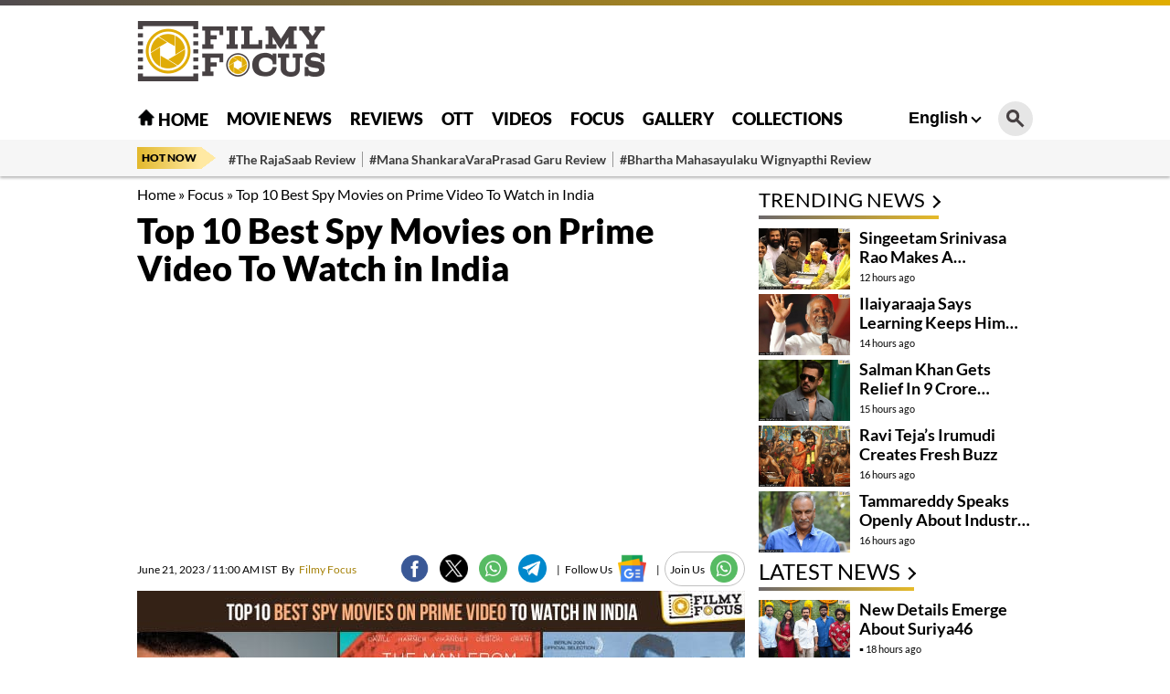

--- FILE ---
content_type: text/html; charset=utf-8
request_url: https://filmyfocus.com/top-10-best-spy-movies-on-prime-video-to-watch-in-india
body_size: 19210
content:
<!DOCTYPE html>
<html lang="en">

<head>
    <meta charset="UTF-8">
    <meta http-equiv="X-UA-Compatible" content="IE=edge">
    <meta name="viewport" content="width=device-width, initial-scale=1.0">
    <title>Top 10 Best Spy Movies on Prime Video To Watch in India - Filmy Focus</title>
    <link rel="shortcut icon" href="https://filmyfocus.com/favicon.ico" />
    <link rel="icon" type="image/x-icon" href="https://filmyfocus.com/favicon.ico" />
    
    
    
    <style type="text/css">@font-face {font-family:Lato;font-style:normal;font-weight:100;src:url(/cf-fonts/s/lato/5.0.18/latin/100/normal.woff2);unicode-range:U+0000-00FF,U+0131,U+0152-0153,U+02BB-02BC,U+02C6,U+02DA,U+02DC,U+0304,U+0308,U+0329,U+2000-206F,U+2074,U+20AC,U+2122,U+2191,U+2193,U+2212,U+2215,U+FEFF,U+FFFD;font-display:swap;}@font-face {font-family:Lato;font-style:normal;font-weight:100;src:url(/cf-fonts/s/lato/5.0.18/latin-ext/100/normal.woff2);unicode-range:U+0100-02AF,U+0304,U+0308,U+0329,U+1E00-1E9F,U+1EF2-1EFF,U+2020,U+20A0-20AB,U+20AD-20CF,U+2113,U+2C60-2C7F,U+A720-A7FF;font-display:swap;}@font-face {font-family:Lato;font-style:normal;font-weight:300;src:url(/cf-fonts/s/lato/5.0.18/latin/300/normal.woff2);unicode-range:U+0000-00FF,U+0131,U+0152-0153,U+02BB-02BC,U+02C6,U+02DA,U+02DC,U+0304,U+0308,U+0329,U+2000-206F,U+2074,U+20AC,U+2122,U+2191,U+2193,U+2212,U+2215,U+FEFF,U+FFFD;font-display:swap;}@font-face {font-family:Lato;font-style:normal;font-weight:300;src:url(/cf-fonts/s/lato/5.0.18/latin-ext/300/normal.woff2);unicode-range:U+0100-02AF,U+0304,U+0308,U+0329,U+1E00-1E9F,U+1EF2-1EFF,U+2020,U+20A0-20AB,U+20AD-20CF,U+2113,U+2C60-2C7F,U+A720-A7FF;font-display:swap;}@font-face {font-family:Lato;font-style:normal;font-weight:400;src:url(/cf-fonts/s/lato/5.0.18/latin-ext/400/normal.woff2);unicode-range:U+0100-02AF,U+0304,U+0308,U+0329,U+1E00-1E9F,U+1EF2-1EFF,U+2020,U+20A0-20AB,U+20AD-20CF,U+2113,U+2C60-2C7F,U+A720-A7FF;font-display:swap;}@font-face {font-family:Lato;font-style:normal;font-weight:400;src:url(/cf-fonts/s/lato/5.0.18/latin/400/normal.woff2);unicode-range:U+0000-00FF,U+0131,U+0152-0153,U+02BB-02BC,U+02C6,U+02DA,U+02DC,U+0304,U+0308,U+0329,U+2000-206F,U+2074,U+20AC,U+2122,U+2191,U+2193,U+2212,U+2215,U+FEFF,U+FFFD;font-display:swap;}@font-face {font-family:Lato;font-style:normal;font-weight:700;src:url(/cf-fonts/s/lato/5.0.18/latin/700/normal.woff2);unicode-range:U+0000-00FF,U+0131,U+0152-0153,U+02BB-02BC,U+02C6,U+02DA,U+02DC,U+0304,U+0308,U+0329,U+2000-206F,U+2074,U+20AC,U+2122,U+2191,U+2193,U+2212,U+2215,U+FEFF,U+FFFD;font-display:swap;}@font-face {font-family:Lato;font-style:normal;font-weight:700;src:url(/cf-fonts/s/lato/5.0.18/latin-ext/700/normal.woff2);unicode-range:U+0100-02AF,U+0304,U+0308,U+0329,U+1E00-1E9F,U+1EF2-1EFF,U+2020,U+20A0-20AB,U+20AD-20CF,U+2113,U+2C60-2C7F,U+A720-A7FF;font-display:swap;}@font-face {font-family:Lato;font-style:normal;font-weight:900;src:url(/cf-fonts/s/lato/5.0.18/latin/900/normal.woff2);unicode-range:U+0000-00FF,U+0131,U+0152-0153,U+02BB-02BC,U+02C6,U+02DA,U+02DC,U+0304,U+0308,U+0329,U+2000-206F,U+2074,U+20AC,U+2122,U+2191,U+2193,U+2212,U+2215,U+FEFF,U+FFFD;font-display:swap;}@font-face {font-family:Lato;font-style:normal;font-weight:900;src:url(/cf-fonts/s/lato/5.0.18/latin-ext/900/normal.woff2);unicode-range:U+0100-02AF,U+0304,U+0308,U+0329,U+1E00-1E9F,U+1EF2-1EFF,U+2020,U+20A0-20AB,U+20AD-20CF,U+2113,U+2C60-2C7F,U+A720-A7FF;font-display:swap;}</style>
   


    
    <link rel="stylesheet" href="https://filmyfocus.com/wp-content/themes/filmy_focus_v1_with_googlecodes/css/swiper-bundle.min.css">
    <link rel="stylesheet" href="https://filmyfocus.com/wp-content/themes/filmy_focus_v1_with_googlecodes/css/main.css">
    
    
    <!-- <script src="/js/jquery.min.js"></script> -->
    <meta property="fb:pages" content="341339392693750" />
    <meta property="fb:app_id" content="288093465756273"/>
    <meta name="author" content="FilmyFocus" />
    <meta name="publisher" content="FilmyFocus" />

          <!-- Google tag (gtag.js) -->
<script async src="https://www.googletagmanager.com/gtag/js?id=G-GSNZ593VT3"></script>
<script>
  window.dataLayer = window.dataLayer || [];
  function gtag(){dataLayer.push(arguments);}
  gtag('js', new Date());

  gtag('config', 'G-GSNZ593VT3');
</script>
<script async src="https://pagead2.googlesyndication.com/pagead/js/adsbygoogle.js?client=ca-pub-2301778060992816" crossorigin="anonymous"></script>



    
<!-- Search Engine Optimization by Rank Math - https://rankmath.com/ -->
<meta name="description" content="Spy movies have always fascinated audiences with thrilling plots, captivating characters, and edge-of-your-seat action. If you&#039;re a fan of espionage and"/>
<meta name="robots" content="follow, index, max-snippet:-1, max-video-preview:-1, max-image-preview:large"/>
<link rel="canonical" href="https://filmyfocus.com/top-10-best-spy-movies-on-prime-video-to-watch-in-india" />
<meta property="og:locale" content="en_US" />
<meta property="og:type" content="article" />
<meta property="og:title" content="Top 10 Best Spy Movies on Prime Video To Watch in India - Filmy Focus" />
<meta property="og:description" content="Spy movies have always fascinated audiences with thrilling plots, captivating characters, and edge-of-your-seat action. If you&#039;re a fan of espionage and" />
<meta property="og:url" content="https://filmyfocus.com/top-10-best-spy-movies-on-prime-video-to-watch-in-india" />
<meta property="og:site_name" content="Filmy Focus" />
<meta property="article:publisher" content="https://www.facebook.com/FilmyFocus" />
<meta property="article:tag" content="Altered Minds" />
<meta property="article:tag" content="Eye of the Beholder" />
<meta property="article:tag" content="Little Secrets" />
<meta property="article:tag" content="My Spy" />
<meta property="article:tag" content="North by Northwest" />
<meta property="article:tag" content="Raazi" />
<meta property="article:tag" content="The Double" />
<meta property="article:tag" content="The Man from U N C L E" />
<meta property="article:tag" content="Walk on Water" />
<meta property="article:section" content="Focus" />
<meta property="og:image" content="https://axdxht1orlhu.compat.objectstorage.ap-hyderabad-1.oraclecloud.com/static.filmyfocus.com/wp-content/uploads/2023/06/Top-10-Best-Spy-Movies-on-Prime-Video-To-Watch-in-India_1200x630.jpg" />
<meta property="og:image:secure_url" content="https://axdxht1orlhu.compat.objectstorage.ap-hyderabad-1.oraclecloud.com/static.filmyfocus.com/wp-content/uploads/2023/06/Top-10-Best-Spy-Movies-on-Prime-Video-To-Watch-in-India_1200x630.jpg" />
<meta property="og:image:width" content="1200" />
<meta property="og:image:height" content="630" />
<meta property="og:image:alt" content="Prime" />
<meta property="og:image:type" content="image/jpeg" />
<meta property="article:published_time" content="2023-06-21T11:00:16+05:30" />
<meta name="twitter:card" content="summary_large_image" />
<meta name="twitter:title" content="Top 10 Best Spy Movies on Prime Video To Watch in India - Filmy Focus" />
<meta name="twitter:description" content="Spy movies have always fascinated audiences with thrilling plots, captivating characters, and edge-of-your-seat action. If you&#039;re a fan of espionage and" />
<meta name="twitter:site" content="@FilmyFocus" />
<meta name="twitter:creator" content="@FilmyFocus" />
<meta name="twitter:image" content="https://axdxht1orlhu.compat.objectstorage.ap-hyderabad-1.oraclecloud.com/static.filmyfocus.com/wp-content/uploads/2023/06/Top-10-Best-Spy-Movies-on-Prime-Video-To-Watch-in-India_1200x630.jpg" />
<meta name="twitter:label1" content="Written by" />
<meta name="twitter:data1" content="Filmy Focus" />
<meta name="twitter:label2" content="Time to read" />
<meta name="twitter:data2" content="2 minutes" />
<script type="application/ld+json" class="rank-math-schema">{"@context":"https://schema.org","@graph":[{"@type":"Organization","@id":"https://filmyfocus.com/#organization","name":"FilmyFocus","url":"https://filmyfocus.com","sameAs":["https://www.facebook.com/FilmyFocus","https://twitter.com/FilmyFocus"]},{"@type":"WebSite","@id":"https://filmyfocus.com/#website","url":"https://filmyfocus.com","name":"Filmy Focus","publisher":{"@id":"https://filmyfocus.com/#organization"},"inLanguage":"en-US"},{"@type":"ImageObject","@id":"https://axdxht1orlhu.compat.objectstorage.ap-hyderabad-1.oraclecloud.com/static.filmyfocus.com/wp-content/uploads/2023/06/Top-10-Best-Spy-Movies-on-Prime-Video-To-Watch-in-India-E.jpg","url":"https://axdxht1orlhu.compat.objectstorage.ap-hyderabad-1.oraclecloud.com/static.filmyfocus.com/wp-content/uploads/2023/06/Top-10-Best-Spy-Movies-on-Prime-Video-To-Watch-in-India-E.jpg","width":"665","height":"445","inLanguage":"en-US"},{"@type":"BreadcrumbList","@id":"https://filmyfocus.com/top-10-best-spy-movies-on-prime-video-to-watch-in-india#breadcrumb","itemListElement":[{"@type":"ListItem","position":"1","item":{"@id":"https://filmyfocus.com","name":"Home"}},{"@type":"ListItem","position":"2","item":{"@id":"https://filmyfocus.com/focus","name":"Focus"}},{"@type":"ListItem","position":"3","item":{"@id":"https://filmyfocus.com/top-10-best-spy-movies-on-prime-video-to-watch-in-india","name":"Top 10 Best Spy Movies on Prime Video To Watch in India"}}]},{"@type":"WebPage","@id":"https://filmyfocus.com/top-10-best-spy-movies-on-prime-video-to-watch-in-india#webpage","url":"https://filmyfocus.com/top-10-best-spy-movies-on-prime-video-to-watch-in-india","name":"Top 10 Best Spy Movies on Prime Video To Watch in India - Filmy Focus","datePublished":"2023-06-21T11:00:16+05:30","dateModified":"2023-06-21T11:00:16+05:30","isPartOf":{"@id":"https://filmyfocus.com/#website"},"primaryImageOfPage":{"@id":"https://axdxht1orlhu.compat.objectstorage.ap-hyderabad-1.oraclecloud.com/static.filmyfocus.com/wp-content/uploads/2023/06/Top-10-Best-Spy-Movies-on-Prime-Video-To-Watch-in-India-E.jpg"},"inLanguage":"en-US","breadcrumb":{"@id":"https://filmyfocus.com/top-10-best-spy-movies-on-prime-video-to-watch-in-india#breadcrumb"}},{"@type":"Person","@id":"https://filmyfocus.com/author/ramesh_ff","name":"Filmy Focus","description":"Get Updates from Filmy Focus - Filmy Focus","url":"https://filmyfocus.com/author/ramesh_ff","image":{"@type":"ImageObject","@id":"https://secure.gravatar.com/avatar/11a194f190f6e28e4e6914520de08d43?s=96&amp;d=mm&amp;r=g","url":"https://secure.gravatar.com/avatar/11a194f190f6e28e4e6914520de08d43?s=96&amp;d=mm&amp;r=g","caption":"Filmy Focus","inLanguage":"en-US"},"worksFor":{"@id":"https://filmyfocus.com/#organization"}},{"@type":"NewsArticle","headline":"Top 10 Best Spy Movies on Prime Video To Watch in India - Filmy Focus","keywords":"Prime","datePublished":"2023-06-21T11:00:16+05:30","dateModified":"2023-06-21T11:00:16+05:30","articleSection":"Focus, OTT","author":{"@id":"https://filmyfocus.com/author/ramesh_ff","name":"Filmy Focus"},"publisher":{"@id":"https://filmyfocus.com/#organization"},"description":"Spy movies have always fascinated audiences with thrilling plots, captivating characters, and edge-of-your-seat action. If you&#039;re a fan of espionage and","name":"Top 10 Best Spy Movies on Prime Video To Watch in India - Filmy Focus","@id":"https://filmyfocus.com/top-10-best-spy-movies-on-prime-video-to-watch-in-india#richSnippet","isPartOf":{"@id":"https://filmyfocus.com/top-10-best-spy-movies-on-prime-video-to-watch-in-india#webpage"},"image":{"@id":"https://axdxht1orlhu.compat.objectstorage.ap-hyderabad-1.oraclecloud.com/static.filmyfocus.com/wp-content/uploads/2023/06/Top-10-Best-Spy-Movies-on-Prime-Video-To-Watch-in-India-E.jpg"},"inLanguage":"en-US","mainEntityOfPage":{"@id":"https://filmyfocus.com/top-10-best-spy-movies-on-prime-video-to-watch-in-india#webpage"}}]}</script>
<!-- /Rank Math WordPress SEO plugin -->

<script type="text/javascript">
window._wpemojiSettings = {"baseUrl":"https:\/\/s.w.org\/images\/core\/emoji\/14.0.0\/72x72\/","ext":".png","svgUrl":"https:\/\/s.w.org\/images\/core\/emoji\/14.0.0\/svg\/","svgExt":".svg","source":{"concatemoji":"https:\/\/filmyfocus.com\/wp-includes\/js\/wp-emoji-release.min.js?ver=6.1.1"}};
/*! This file is auto-generated */
!function(e,a,t){var n,r,o,i=a.createElement("canvas"),p=i.getContext&&i.getContext("2d");function s(e,t){var a=String.fromCharCode,e=(p.clearRect(0,0,i.width,i.height),p.fillText(a.apply(this,e),0,0),i.toDataURL());return p.clearRect(0,0,i.width,i.height),p.fillText(a.apply(this,t),0,0),e===i.toDataURL()}function c(e){var t=a.createElement("script");t.src=e,t.defer=t.type="text/javascript",a.getElementsByTagName("head")[0].appendChild(t)}for(o=Array("flag","emoji"),t.supports={everything:!0,everythingExceptFlag:!0},r=0;r<o.length;r++)t.supports[o[r]]=function(e){if(p&&p.fillText)switch(p.textBaseline="top",p.font="600 32px Arial",e){case"flag":return s([127987,65039,8205,9895,65039],[127987,65039,8203,9895,65039])?!1:!s([55356,56826,55356,56819],[55356,56826,8203,55356,56819])&&!s([55356,57332,56128,56423,56128,56418,56128,56421,56128,56430,56128,56423,56128,56447],[55356,57332,8203,56128,56423,8203,56128,56418,8203,56128,56421,8203,56128,56430,8203,56128,56423,8203,56128,56447]);case"emoji":return!s([129777,127995,8205,129778,127999],[129777,127995,8203,129778,127999])}return!1}(o[r]),t.supports.everything=t.supports.everything&&t.supports[o[r]],"flag"!==o[r]&&(t.supports.everythingExceptFlag=t.supports.everythingExceptFlag&&t.supports[o[r]]);t.supports.everythingExceptFlag=t.supports.everythingExceptFlag&&!t.supports.flag,t.DOMReady=!1,t.readyCallback=function(){t.DOMReady=!0},t.supports.everything||(n=function(){t.readyCallback()},a.addEventListener?(a.addEventListener("DOMContentLoaded",n,!1),e.addEventListener("load",n,!1)):(e.attachEvent("onload",n),a.attachEvent("onreadystatechange",function(){"complete"===a.readyState&&t.readyCallback()})),(e=t.source||{}).concatemoji?c(e.concatemoji):e.wpemoji&&e.twemoji&&(c(e.twemoji),c(e.wpemoji)))}(window,document,window._wpemojiSettings);
</script>
<style type="text/css">
img.wp-smiley,
img.emoji {
	display: inline !important;
	border: none !important;
	box-shadow: none !important;
	height: 1em !important;
	width: 1em !important;
	margin: 0 0.07em !important;
	vertical-align: -0.1em !important;
	background: none !important;
	padding: 0 !important;
}
</style>
	<link rel='stylesheet' id='veegam-poll-block-css-css' href='https://filmyfocus.com/wp-content/plugins/veegam-poll-wp/admin/css/block.css?ver=6.1.1' type='text/css' media='all' />
<link rel='stylesheet' id='wp-block-library-css' href='https://filmyfocus.com/wp-includes/css/dist/block-library/style.min.css?ver=6.1.1' type='text/css' media='all' />
<style id='rank-math-toc-block-style-inline-css' type='text/css'>
.wp-block-rank-math-toc-block nav ol{counter-reset:item}.wp-block-rank-math-toc-block nav ol li{display:block}.wp-block-rank-math-toc-block nav ol li:before{content:counters(item, ".") " ";counter-increment:item}

</style>
<link rel='stylesheet' id='classic-theme-styles-css' href='https://filmyfocus.com/wp-includes/css/classic-themes.min.css?ver=1' type='text/css' media='all' />
<style id='global-styles-inline-css' type='text/css'>
body{--wp--preset--color--black: #000000;--wp--preset--color--cyan-bluish-gray: #abb8c3;--wp--preset--color--white: #ffffff;--wp--preset--color--pale-pink: #f78da7;--wp--preset--color--vivid-red: #cf2e2e;--wp--preset--color--luminous-vivid-orange: #ff6900;--wp--preset--color--luminous-vivid-amber: #fcb900;--wp--preset--color--light-green-cyan: #7bdcb5;--wp--preset--color--vivid-green-cyan: #00d084;--wp--preset--color--pale-cyan-blue: #8ed1fc;--wp--preset--color--vivid-cyan-blue: #0693e3;--wp--preset--color--vivid-purple: #9b51e0;--wp--preset--gradient--vivid-cyan-blue-to-vivid-purple: linear-gradient(135deg,rgba(6,147,227,1) 0%,rgb(155,81,224) 100%);--wp--preset--gradient--light-green-cyan-to-vivid-green-cyan: linear-gradient(135deg,rgb(122,220,180) 0%,rgb(0,208,130) 100%);--wp--preset--gradient--luminous-vivid-amber-to-luminous-vivid-orange: linear-gradient(135deg,rgba(252,185,0,1) 0%,rgba(255,105,0,1) 100%);--wp--preset--gradient--luminous-vivid-orange-to-vivid-red: linear-gradient(135deg,rgba(255,105,0,1) 0%,rgb(207,46,46) 100%);--wp--preset--gradient--very-light-gray-to-cyan-bluish-gray: linear-gradient(135deg,rgb(238,238,238) 0%,rgb(169,184,195) 100%);--wp--preset--gradient--cool-to-warm-spectrum: linear-gradient(135deg,rgb(74,234,220) 0%,rgb(151,120,209) 20%,rgb(207,42,186) 40%,rgb(238,44,130) 60%,rgb(251,105,98) 80%,rgb(254,248,76) 100%);--wp--preset--gradient--blush-light-purple: linear-gradient(135deg,rgb(255,206,236) 0%,rgb(152,150,240) 100%);--wp--preset--gradient--blush-bordeaux: linear-gradient(135deg,rgb(254,205,165) 0%,rgb(254,45,45) 50%,rgb(107,0,62) 100%);--wp--preset--gradient--luminous-dusk: linear-gradient(135deg,rgb(255,203,112) 0%,rgb(199,81,192) 50%,rgb(65,88,208) 100%);--wp--preset--gradient--pale-ocean: linear-gradient(135deg,rgb(255,245,203) 0%,rgb(182,227,212) 50%,rgb(51,167,181) 100%);--wp--preset--gradient--electric-grass: linear-gradient(135deg,rgb(202,248,128) 0%,rgb(113,206,126) 100%);--wp--preset--gradient--midnight: linear-gradient(135deg,rgb(2,3,129) 0%,rgb(40,116,252) 100%);--wp--preset--duotone--dark-grayscale: url('#wp-duotone-dark-grayscale');--wp--preset--duotone--grayscale: url('#wp-duotone-grayscale');--wp--preset--duotone--purple-yellow: url('#wp-duotone-purple-yellow');--wp--preset--duotone--blue-red: url('#wp-duotone-blue-red');--wp--preset--duotone--midnight: url('#wp-duotone-midnight');--wp--preset--duotone--magenta-yellow: url('#wp-duotone-magenta-yellow');--wp--preset--duotone--purple-green: url('#wp-duotone-purple-green');--wp--preset--duotone--blue-orange: url('#wp-duotone-blue-orange');--wp--preset--font-size--small: 13px;--wp--preset--font-size--medium: 20px;--wp--preset--font-size--large: 36px;--wp--preset--font-size--x-large: 42px;--wp--preset--spacing--20: 0.44rem;--wp--preset--spacing--30: 0.67rem;--wp--preset--spacing--40: 1rem;--wp--preset--spacing--50: 1.5rem;--wp--preset--spacing--60: 2.25rem;--wp--preset--spacing--70: 3.38rem;--wp--preset--spacing--80: 5.06rem;}:where(.is-layout-flex){gap: 0.5em;}body .is-layout-flow > .alignleft{float: left;margin-inline-start: 0;margin-inline-end: 2em;}body .is-layout-flow > .alignright{float: right;margin-inline-start: 2em;margin-inline-end: 0;}body .is-layout-flow > .aligncenter{margin-left: auto !important;margin-right: auto !important;}body .is-layout-constrained > .alignleft{float: left;margin-inline-start: 0;margin-inline-end: 2em;}body .is-layout-constrained > .alignright{float: right;margin-inline-start: 2em;margin-inline-end: 0;}body .is-layout-constrained > .aligncenter{margin-left: auto !important;margin-right: auto !important;}body .is-layout-constrained > :where(:not(.alignleft):not(.alignright):not(.alignfull)){max-width: var(--wp--style--global--content-size);margin-left: auto !important;margin-right: auto !important;}body .is-layout-constrained > .alignwide{max-width: var(--wp--style--global--wide-size);}body .is-layout-flex{display: flex;}body .is-layout-flex{flex-wrap: wrap;align-items: center;}body .is-layout-flex > *{margin: 0;}:where(.wp-block-columns.is-layout-flex){gap: 2em;}.has-black-color{color: var(--wp--preset--color--black) !important;}.has-cyan-bluish-gray-color{color: var(--wp--preset--color--cyan-bluish-gray) !important;}.has-white-color{color: var(--wp--preset--color--white) !important;}.has-pale-pink-color{color: var(--wp--preset--color--pale-pink) !important;}.has-vivid-red-color{color: var(--wp--preset--color--vivid-red) !important;}.has-luminous-vivid-orange-color{color: var(--wp--preset--color--luminous-vivid-orange) !important;}.has-luminous-vivid-amber-color{color: var(--wp--preset--color--luminous-vivid-amber) !important;}.has-light-green-cyan-color{color: var(--wp--preset--color--light-green-cyan) !important;}.has-vivid-green-cyan-color{color: var(--wp--preset--color--vivid-green-cyan) !important;}.has-pale-cyan-blue-color{color: var(--wp--preset--color--pale-cyan-blue) !important;}.has-vivid-cyan-blue-color{color: var(--wp--preset--color--vivid-cyan-blue) !important;}.has-vivid-purple-color{color: var(--wp--preset--color--vivid-purple) !important;}.has-black-background-color{background-color: var(--wp--preset--color--black) !important;}.has-cyan-bluish-gray-background-color{background-color: var(--wp--preset--color--cyan-bluish-gray) !important;}.has-white-background-color{background-color: var(--wp--preset--color--white) !important;}.has-pale-pink-background-color{background-color: var(--wp--preset--color--pale-pink) !important;}.has-vivid-red-background-color{background-color: var(--wp--preset--color--vivid-red) !important;}.has-luminous-vivid-orange-background-color{background-color: var(--wp--preset--color--luminous-vivid-orange) !important;}.has-luminous-vivid-amber-background-color{background-color: var(--wp--preset--color--luminous-vivid-amber) !important;}.has-light-green-cyan-background-color{background-color: var(--wp--preset--color--light-green-cyan) !important;}.has-vivid-green-cyan-background-color{background-color: var(--wp--preset--color--vivid-green-cyan) !important;}.has-pale-cyan-blue-background-color{background-color: var(--wp--preset--color--pale-cyan-blue) !important;}.has-vivid-cyan-blue-background-color{background-color: var(--wp--preset--color--vivid-cyan-blue) !important;}.has-vivid-purple-background-color{background-color: var(--wp--preset--color--vivid-purple) !important;}.has-black-border-color{border-color: var(--wp--preset--color--black) !important;}.has-cyan-bluish-gray-border-color{border-color: var(--wp--preset--color--cyan-bluish-gray) !important;}.has-white-border-color{border-color: var(--wp--preset--color--white) !important;}.has-pale-pink-border-color{border-color: var(--wp--preset--color--pale-pink) !important;}.has-vivid-red-border-color{border-color: var(--wp--preset--color--vivid-red) !important;}.has-luminous-vivid-orange-border-color{border-color: var(--wp--preset--color--luminous-vivid-orange) !important;}.has-luminous-vivid-amber-border-color{border-color: var(--wp--preset--color--luminous-vivid-amber) !important;}.has-light-green-cyan-border-color{border-color: var(--wp--preset--color--light-green-cyan) !important;}.has-vivid-green-cyan-border-color{border-color: var(--wp--preset--color--vivid-green-cyan) !important;}.has-pale-cyan-blue-border-color{border-color: var(--wp--preset--color--pale-cyan-blue) !important;}.has-vivid-cyan-blue-border-color{border-color: var(--wp--preset--color--vivid-cyan-blue) !important;}.has-vivid-purple-border-color{border-color: var(--wp--preset--color--vivid-purple) !important;}.has-vivid-cyan-blue-to-vivid-purple-gradient-background{background: var(--wp--preset--gradient--vivid-cyan-blue-to-vivid-purple) !important;}.has-light-green-cyan-to-vivid-green-cyan-gradient-background{background: var(--wp--preset--gradient--light-green-cyan-to-vivid-green-cyan) !important;}.has-luminous-vivid-amber-to-luminous-vivid-orange-gradient-background{background: var(--wp--preset--gradient--luminous-vivid-amber-to-luminous-vivid-orange) !important;}.has-luminous-vivid-orange-to-vivid-red-gradient-background{background: var(--wp--preset--gradient--luminous-vivid-orange-to-vivid-red) !important;}.has-very-light-gray-to-cyan-bluish-gray-gradient-background{background: var(--wp--preset--gradient--very-light-gray-to-cyan-bluish-gray) !important;}.has-cool-to-warm-spectrum-gradient-background{background: var(--wp--preset--gradient--cool-to-warm-spectrum) !important;}.has-blush-light-purple-gradient-background{background: var(--wp--preset--gradient--blush-light-purple) !important;}.has-blush-bordeaux-gradient-background{background: var(--wp--preset--gradient--blush-bordeaux) !important;}.has-luminous-dusk-gradient-background{background: var(--wp--preset--gradient--luminous-dusk) !important;}.has-pale-ocean-gradient-background{background: var(--wp--preset--gradient--pale-ocean) !important;}.has-electric-grass-gradient-background{background: var(--wp--preset--gradient--electric-grass) !important;}.has-midnight-gradient-background{background: var(--wp--preset--gradient--midnight) !important;}.has-small-font-size{font-size: var(--wp--preset--font-size--small) !important;}.has-medium-font-size{font-size: var(--wp--preset--font-size--medium) !important;}.has-large-font-size{font-size: var(--wp--preset--font-size--large) !important;}.has-x-large-font-size{font-size: var(--wp--preset--font-size--x-large) !important;}
.wp-block-navigation a:where(:not(.wp-element-button)){color: inherit;}
:where(.wp-block-columns.is-layout-flex){gap: 2em;}
.wp-block-pullquote{font-size: 1.5em;line-height: 1.6;}
</style>
<link rel='stylesheet' id='VEEGAM_POLL_public_css-css' href='https://filmyfocus.com/wp-content/plugins/veegam-poll-wp/public/css/veegam_poll-public.css?ver=1.0.0' type='text/css' media='all' />
<link rel='stylesheet' id='veegam_poll_fonts-css' href='https://filmyfocus.com/wp-content/plugins/veegam-poll-wp/fonts/veegam_poll-fonts.css?ver=1.0.0' type='text/css' media='all' />
<script type='text/javascript' src='https://filmyfocus.com/wp-content/plugins/veegam-poll-wp/public/js/vue.js?ver=1.0.0' id='veegam_poll_vue_js-js'></script>
<script type='text/javascript' src='https://filmyfocus.com/wp-includes/js/jquery/jquery.min.js?ver=3.6.1' id='jquery-core-js'></script>
<script type='text/javascript' src='https://filmyfocus.com/wp-includes/js/jquery/jquery-migrate.min.js?ver=3.3.2' id='jquery-migrate-js'></script>
<script type='text/javascript' src='https://filmyfocus.com/wp-content/plugins/veegam-poll-wp/public/js/veegam_poll-public.js?ver=1.0.0' id='VEEGAM_POLL-js'></script>
<link rel="https://api.w.org/" href="https://filmyfocus.com/wp-json/" /><link rel="alternate" type="application/json" href="https://filmyfocus.com/wp-json/wp/v2/posts/175018" /><link rel="EditURI" type="application/rsd+xml" title="RSD" href="https://filmyfocus.com/xmlrpc.php?rsd" />
<link rel="wlwmanifest" type="application/wlwmanifest+xml" href="https://filmyfocus.com/wp-includes/wlwmanifest.xml" />
<meta name="generator" content="WordPress 6.1.1" />
<link rel='shortlink' href='https://filmyfocus.com/?p=175018' />
<link rel="alternate" type="application/json+oembed" href="https://filmyfocus.com/wp-json/oembed/1.0/embed?url=https%3A%2F%2Ffilmyfocus.com%2Ftop-10-best-spy-movies-on-prime-video-to-watch-in-india" />
<link rel="alternate" type="text/xml+oembed" href="https://filmyfocus.com/wp-json/oembed/1.0/embed?url=https%3A%2F%2Ffilmyfocus.com%2Ftop-10-best-spy-movies-on-prime-video-to-watch-in-india&#038;format=xml" />
<meta name="keywords" content="Altered Minds, Eye of the Beholder, Little Secrets, My Spy, North by Northwest, Raazi, The Double, The Man from U N C L E, Walk on Water">
<link rel="amphtml" href="https://filmyfocus.com/top-10-best-spy-movies-on-prime-video-to-watch-in-india/amp"><link rel="icon" href="https://axdxht1orlhu.compat.objectstorage.ap-hyderabad-1.oraclecloud.com/static.filmyfocus.com/wp-content/uploads/2024/09/cropped-android-chrome-512x512-1-32x32.png" sizes="32x32" />
<link rel="icon" href="https://axdxht1orlhu.compat.objectstorage.ap-hyderabad-1.oraclecloud.com/static.filmyfocus.com/wp-content/uploads/2024/09/cropped-android-chrome-512x512-1-192x192.png" sizes="192x192" />
<link rel="apple-touch-icon" href="https://axdxht1orlhu.compat.objectstorage.ap-hyderabad-1.oraclecloud.com/static.filmyfocus.com/wp-content/uploads/2024/09/cropped-android-chrome-512x512-1-180x180.png" />
<meta name="msapplication-TileImage" content="https://axdxht1orlhu.compat.objectstorage.ap-hyderabad-1.oraclecloud.com/static.filmyfocus.com/wp-content/uploads/2024/09/cropped-android-chrome-512x512-1-270x270.png" />


    <script type="text/javascript">
  window._taboola = window._taboola || [];
  _taboola.push({article:'auto'});
  !function (e, f, u, i) {
    if (!document.getElementById(i)){
      e.async = 1;
      e.src = u;
      e.id = i;
      f.parentNode.insertBefore(e, f);
    }
  }(document.createElement('script'),
  document.getElementsByTagName('script')[0],
  '//cdn.taboola.com/libtrc/filmyfocus-network/loader.js',
  'tb_loader_script');
  if(window.performance && typeof window.performance.mark == 'function')
    {window.performance.mark('tbl_ic');}
</script>

<style>
   @media(max-width:767px){
.Custom_imgMb{ display: block !important;}
.Custom_imgDsk{ display: none !important;}
}
.Custom_imgMb{ display: none;}
.Custom_imgDsk{ display: block;}
.adsbygoogle {
    display: block;
    width: 100%; /* or a fixed size */
    height: auto; /* or a fixed size like 250px */
} 

</style>
</head>

<body>

<script type="text/javascript">
  window._taboola = window._taboola || [];
  _taboola.push({flush: true});
</script>
    <div class="gutterLHS">
        <!-- FF_Eng_Gutter_RHS -->
        <ins class="adsbygoogle"
             style="display:inline-block;width:120px;height:600px"
             data-ad-client="ca-pub-2301778060992816"
             data-ad-slot="5231866759"></ins>
        <script>
             (adsbygoogle = window.adsbygoogle || []).push({});
        </script>
    </div>
    <div class="gutterRHS">
        <!-- FF_Eng_Gutter_LHS -->
        <ins class="adsbygoogle"
             style="display:inline-block;width:120px;height:600px"
             data-ad-client="ca-pub-2301778060992816"
             data-ad-slot="6277161596"></ins>
        <script>
             (adsbygoogle = window.adsbygoogle || []).push({});
        </script>
    </div>
                
		<header class="main_header">
        <div class="top_head">
            <div class="container">
                <div class="site_logo">
                    
                        <a href="https://filmyfocus.com/"><img width="206" height="67" src="https://filmyfocus.com/wp-content/themes/filmy_focus_v1_with_googlecodes/images/Logo.png" alt="Filmy Focus"></a>

                                        </div>
                
<div class="adsDsk">  
<script async src="https://pagead2.googlesyndication.com/pagead/js/adsbygoogle.js?client=ca-pub-2301778060992816"
     crossorigin="anonymous"></script>
<!-- te_header -->
<ins class="adsbygoogle"
     style="display:inline-block;width:728px;height:90px"
     data-ad-client="ca-pub-2301778060992816"
     data-ad-slot="2097250224"></ins>
<script>
     (adsbygoogle = window.adsbygoogle || []).push({});
</script>
                </div>

            </div>
        </div>
        <div class="topNavBar">
            <div class="container">
                <div class="TopLMenu">
                    <div id="toggleNav"><span class="MenuBtn"><i></i><i></i><i></i></span></div>
                    <!-- logo div need to be conditionised due to h1 tag -->
                    <div class="msite_logo">

                            <a href="https://filmyfocus.com/"><img width="206" height="67" src="https://filmyfocus.com/wp-content/themes/filmy_focus_v1_with_googlecodes/images/Logo.png" alt="Filmy Focus"></a>

                    </div>
                </div>
                <div class="TopMidMenu">
                    <ul>
                        <li class="menu-item"><a title="Home" href="https://filmyfocus.com/"><img width="20" height="20" src="https://filmyfocus.com/wp-content/themes/filmy_focus_v1_with_googlecodes/images/home_icon.png" alt="Home Icon" class="homeicon"> Home</a></li>
                        <li class="menu-item"><a  title="Movie News" href="https://filmyfocus.com/movie-news">Movie News</a></li><li class="menu-item"><a  title="Reviews" href="https://filmyfocus.com/reviews">Reviews</a></li><li class="menu-item"><a  title="OTT" href="https://filmyfocus.com/ott">OTT</a></li><li class="menu-item"><a  title="Videos" href="https://filmyfocus.com/videos/">Videos</a></li><li class="menu-item"><a  title="Focus" href="https://filmyfocus.com/focus">Focus</a></li><li class="menu-item"><a  title="Gallery" href="https://filmyfocus.com/celebs-gallery">Gallery</a></li><li class="menu-item"><a  title="Collections" href="https://filmyfocus.com/collections">Collections</a></li>                    </ul>
                </div>
                <div class="TopRmenu">
                    <div class="language_switcher">
                        <!-- <a href="javascript:void(0)" class="language_toggle">English</a> -->
                         <button type="button" class="language_toggle" aria-expanded="false">
    English
</button>

                        <ul>
                            <li><a href="https://hindi.filmyfocus.com/">हिंदी</a></li>
                            <li><a href="https://tamil.filmyfocus.com/">தமிழ்</a></li>
                            <li><a href="https://telugu.filmyfocus.com/">తెలుగు</a></li>
                        </ul>
                    </div>
                    <div class="topSearch">
                        <div class="search-icon"><i class="search_btn"></i></div>
                        <form action="/search" method="get" id="headerSearch" class="search" style="display: none;">
                            <div class="search-box">
                                <input autocomplete="off" placeholder="Search Here..." type="text" value=""
                                    id="searchText2" name="q">
                                <button class="search-form-btn" type="submit"><span>Search</span></button>
                            </div>
                        </form>
                    </div>
                </div>
            </div>
            <div id="megaMenu" class="menuNavigation">
                <div class="container">
<ul class="listItems"><li><a class="menuHead" title="Movie News" href="https://filmyfocus.com/movie-news">Movie News</a> </li><li><a class="menuHead" title="Reviews" href="https://filmyfocus.com/reviews">Reviews</a> </li><li><a class="menuHead" title="OTT" href="https://filmyfocus.com/ott">OTT</a> </li><li><a class="menuHead" title="Focus" href="https://filmyfocus.com/focus">Focus</a> </li><li><a class="menuHead" title="Gallery" href="https://filmyfocus.com/celebs-gallery">Gallery</a> </li><li><a class="menuHead" title="Collections" href="https://filmyfocus.com/collections">Collections</a> </li></ul>                </div>
            </div>
        </div>
        <div class="trendingNavBar">
            <div class="container">
                <div class="trendHD">
                    Hot Now
                </div>
                <ul>
                   <li><a  title="#The RajaSaab Review" href="https://filmyfocus.com/the-rajasaab-movie-review-rating">#The RajaSaab Review</a></li><li><a  title="#Mana ShankaraVaraPrasad Garu Review" href="https://filmyfocus.com/mana-shankaravaraprasad-garu-movie-review-rating">#Mana ShankaraVaraPrasad Garu Review</a></li><li><a  title="#Bhartha Mahasayulaku Wignyapthi Review" href="https://filmyfocus.com/bhartha-mahasayulaku-wignyapthi-movie-review-rating">#Bhartha Mahasayulaku Wignyapthi Review</a></li>                </ul>
            </div>
        </div>
    </header>
	                  	<div role="main" id="main-content"> 
                     <div class="container-fluid detailpage_wrapper">
                <div class="container">
                                                  
        <!-- <a href="https://wa.me/+919552300009" target="_blank"><picture><source media="(max-width:480px)" srcset="https://filmyfocus.com/wp-content/uploads/2025/09/IndianClicks_Super_Six_Super_Hit_380x250_09102025_1.gif"><img src="https://filmyfocus.com/wp-content/uploads/2025/09/IndianClicks_Super_Six_Super_Hit_990x100_09102025_1.gif" alt="ads" class="img-fluid"></picture></a>  -->
        
        
                      
    <!-- <script type="text/javascript">
     if (screen.width <= 699) {
           document.location = "";
     }
   </script> -->
       <style>
    </style>

<div class="leftSidebar">

    <div class="theiaStickySidebar">
        <section class="breadcrumb_wrapper">
            <nav aria-label="breadcrumbs" class="rank-math-breadcrumb"><p><a href="https://filmyfocus.com">Home</a><span class="separator"> &raquo; </span><a href="https://filmyfocus.com/focus">Focus</a><span class="separator"> &raquo; </span><span class="last">Top 10 Best Spy Movies on Prime Video To Watch in India</span></p></nav>        </section>
        <div class="ArticleBodyCont">
            <h1 class="article-HD">Top 10 Best Spy Movies on Prime Video To Watch in India</h1>
<script async src="https://pagead2.googlesyndication.com/pagead/js/adsbygoogle.js?client=ca-pub-2301778060992816"
     crossorigin="anonymous"></script>
<!-- below_title_art_eng -->
<ins class="adsbygoogle"
     style="display:block"
     data-ad-client="ca-pub-2301778060992816"
     data-ad-slot="4490525299"
     data-ad-format="auto"
     data-full-width-responsive="true"></ins>
<script>
     (adsbygoogle = window.adsbygoogle || []).push({});
</script>

                        <div class="author-box">
                <ul class="AuthorInfo">
                    <li>
                        June 21, 2023 / 11:00 AM IST<a href="https://filmyfocus.com/author/ramesh_ff" title="Author - Filmy Focus Filmy Focus" rel="author"><span>By</span>Filmy Focus</a>                        
                    </li>
                </ul>
                <ul class="social-icon">
                    <li><a title="FaceBook" target="_blank" href="http://www.facebook.com/sharer.php?u=https%3A%2F%2Ffilmyfocus.com%2Ftop-10-best-spy-movies-on-prime-video-to-watch-in-india%3Futm_source%3Dreferral%26utm_medium%3DFB%26utm_campaign%3Dsocial_share&app_id=288093465756273" target="_blank" rel="nofollow noopener"><img width="31" height="31" src="https://filmyfocus.com/wp-content/themes/filmy_focus_v1_with_googlecodes/images/facebook_share.png" alt=""></a></li>
                    <li><a title="Twitter" href="https://twitter.com/intent/tweet?url=https%3A%2F%2Ffilmyfocus.com%2Ftop-10-best-spy-movies-on-prime-video-to-watch-in-india&text=Top+10+Best+Spy+Movies+on+Prime+Video+To+Watch+in+India" target="_blank" rel="nofollow noopener"><img width="31" height="31" src="https://blr1.digitaloceanspaces.com/assets.english/wp-content/uploads/2024/07/09144140/twitter-icon.png" alt="twitter"></a></li>
                    <li><a rel="noopener" href="whatsapp://send?text=Top+10+Best+Spy+Movies+on+Prime+Video+To+Watch+in+India https%3A%2F%2Ffilmyfocus.com%2Ftop-10-best-spy-movies-on-prime-video-to-watch-in-india%3Futm_source%3Dreferral%26utm_medium%3DWA%26utm_campaign%3Dsocial_share (Sent from https://filmyfocus.com/)" target="_blank" class="whatsapp " title="whatsapp "><img width="31" height="31" src="https://filmyfocus.com/wp-content/themes/filmy_focus_v1_with_googlecodes/images/whatsapp_share.png" alt=""></a></li>
                    <!--  <li><a rel="noopener" href="whatsapp://send?text=Top+10+Best+Spy+Movies+on+Prime+Video+To+Watch+in+India https%3A%2F%2Ffilmyfocus.com%2Ftop-10-best-spy-movies-on-prime-video-to-watch-in-india%3Futm_source%3Dreferral%26utm_medium%3DWA%26utm_campaign%3Dsocial_share (Sent from https://filmyfocus.com/)" target="_blank" class="whatsapp " title="whatsapp "><i class="fa fa-whatsapp " aria-hidden="true"></i><img width="80" height="31" src="https://filmyfocus.com/wp-content/themes/filmy_focus_v1_with_googlecodes/images/instagram.png" alt=""></a></li> -->

                    <li><a rel="noopener" href="https://telegram.me/share/url?url=https%3A%2F%2Ffilmyfocus.com%2Ftop-10-best-spy-movies-on-prime-video-to-watch-in-india&text=Top+10+Best+Spy+Movies+on+Prime+Video+To+Watch+in+India" target="_blank" class="telegram " title="telegram"><img width="31" height="31" src="https://filmyfocus.com/wp-content/themes/filmy_focus_v1_with_googlecodes/images/telegram_icon.png" alt=""></a></li> <span>|</span>

                    <span>Follow Us</span>
                    <li><a class="gnews_icon" title="Filmy Focus Google News" target="_blank" href="https://news.google.com/publications/CAAqBwgKMIOBrgswkIzGAw?hl=en-IN&gl=IN&ceid=IN:en" rel="nofollow noopener"><img width="31" height="31" src="https://blr1.digitaloceanspaces.com/assets.english/wp-content/uploads/2024/07/09144700/google_news.png" alt="Filmy Focus Google News"></a></li>
                    <span>|</span>
                    <div class="joinus-wa">
                    <span>Join Us</span>
                    <li><a class="whatsapp" title="Join Us on WhatsApp" target="_blank" href="https://whatsapp.com/channel/0029Va6qoXmJf05lXwGB8m1j" rel="nofollow noopener"><img width="30" height="30" src="https://filmyfocus.com/wp-content/themes/filmy_focus_v1_with_googlecodes/images/whatsapp_share.png" alt="Join Us on WhatsApp"></a></li>
                    </div>
                </ul>

                <div class="wp-channel wa_mob">
                                <h3><a href="https://whatsapp.com/channel/0029Va6qoXmJf05lXwGB8m1j" target="_blank">Join Us</a><a class="wap_ch_icon" title="Whatsapp" target="_blank" href="https://whatsapp.com/channel/0029Va6qoXmJf05lXwGB8m1j" rel="nofollow noopener"></a></h3>
                            </div>
            </div>
            <!-- native share code starts -->
            <div class="fixed-social">
                <span id="share">
                <svg viewBox="0 0 24 24" width="24" height="24">
            <path d="M18.3,23.6c-0.4-0.1-0.8-0.2-1.1-0.3c-1.7-0.7-2.6-2.5-2.3-4.3c0-0.1,0-0.2-0.1-0.3c-2.2-1.3-4.5-2.5-6.7-3.8
            c-0.1-0.1-0.2-0.1-0.3,0c-1.2,1-2.8,1.2-4.2,0.5c-1.4-0.7-2.3-2.2-2.1-3.7C1.6,10.2,2.4,9,3.8,8.5c1.4-0.6,2.8-0.3,4,0.6
            c0.1,0.1,0.2,0.1,0.3,0.1c2.3-1.3,4.6-2.6,6.9-3.9c0-0.4-0.1-0.8-0.1-1.1c0.1-1.8,1.5-3.4,3.3-3.6c0.1,0,0.1,0,0.2,0
            c0.3,0,0.5,0,0.8,0c0,0,0.1,0,0.1,0c1.6,0.2,3,1.5,3.3,3.1c0.3,1.7-0.5,3.3-2,4.1c-1.5,0.8-3.3,0.5-4.5-0.6C16,7,16,7,15.9,6.9
            c-2.3,1.3-4.6,2.6-7,4c0.2,0.8,0.2,1.5,0,2.2c2.3,1.3,4.6,2.6,7,4C16,17,16,17,16.1,16.9c0.9-0.8,2-1.2,3.2-1
            c1.8,0.2,3.2,1.8,3.3,3.5c0.1,1.9-1,3.6-2.9,4c-0.2,0-0.4,0.1-0.6,0.1C18.9,23.6,18.6,23.6,18.3,23.6z"/></svg>
                </span>
            </div>
            <script>
                document.querySelector('#share').addEventListener('click', function() {
                    if (typeof navigator.share === 'undefined') {
                        log("No share API available!");
                    } else {
                        navigator.share({
                            title: 'Top 10 Best Spy Movies on Prime Video To Watch in India',
                            url: 'https://filmyfocus.com/top-10-best-spy-movies-on-prime-video-to-watch-in-india',
                            text: 'Top 10 Best Spy Movies on Prime Video To Watch in India'
                        })
                    }
                });
            </script>
           
            <!-- native share code ends -->
                            <div class="articleImg">
                    <img fetchpriority="high" width="1280" height="728" src="https://axdxht1orlhu.compat.objectstorage.ap-hyderabad-1.oraclecloud.com/static.filmyfocus.com/wp-content/uploads/2023/06/Top-10-Best-Spy-Movies-on-Prime-Video-To-Watch-in-India-E.jpg" alt="Top 10 Best Spy Movies on Prime Video To Watch in India">
                                                        </div>


                <p style="text-align: justify;">Spy movies have always fascinated audiences with thrilling plots, captivating characters, and edge-of-your-seat action. If you&#8217;re a fan of espionage and undercover operations, Prime Video offers an extensive collection of spy movies to satisfy your cravings.</p>


<script async src="https://pagead2.googlesyndication.com/pagead/js/adsbygoogle.js?client=ca-pub-2301778060992816"
     crossorigin="anonymous"></script>
<!-- Art_eng_after_1 -->
<ins class="adsbygoogle"
     style="display:block"
     data-ad-client="ca-pub-2301778060992816"
     data-ad-slot="6475742263"
     data-ad-format="auto"
     data-full-width-responsive="true"></ins>
<script>
     (adsbygoogle = window.adsbygoogle || []).push({});
</script>

                    
<ul>
<li style="text-align: justify;">
<h3>North by Northwest (1959):</h3>
</li>
</ul>
<p><img decoding="async" loading="lazy" class="aligncenter size-full wp-image-181906" src="https://filmyfocus.com/wp-content/uploads/2023/05/1-North-by-Northwest.jpg" alt="" width="1200" height="630" srcset="https://axdxht1orlhu.compat.objectstorage.ap-hyderabad-1.oraclecloud.com/static.filmyfocus.com/wp-content/uploads/2023/05/1-North-by-Northwest.jpg 1200w, https://axdxht1orlhu.compat.objectstorage.ap-hyderabad-1.oraclecloud.com/static.filmyfocus.com/wp-content/uploads/2023/05/1-North-by-Northwest-300x158.jpg 300w, https://axdxht1orlhu.compat.objectstorage.ap-hyderabad-1.oraclecloud.com/static.filmyfocus.com/wp-content/uploads/2023/05/1-North-by-Northwest-1024x538.jpg 1024w, https://axdxht1orlhu.compat.objectstorage.ap-hyderabad-1.oraclecloud.com/static.filmyfocus.com/wp-content/uploads/2023/05/1-North-by-Northwest-768x403.jpg 768w, https://axdxht1orlhu.compat.objectstorage.ap-hyderabad-1.oraclecloud.com/static.filmyfocus.com/wp-content/uploads/2023/05/1-North-by-Northwest-150x79.jpg 150w" sizes="(max-width: 1200px) 100vw, 1200px" /></p>
<p style="text-align: justify;">Alfred Hitchcock&#8217;s masterpiece stars Cary Grant as an advertising executive mistaken for a government agent and pursued across the United States. This iconic spy thriller combines suspense, romance, and wit, making it a classic in the genre.</p>                        <div id="taboola-mid-article-thumbnails"></div>
<script type="text/javascript">
  window._taboola = window._taboola || [];
  _taboola.push({
    mode: 'thumbnails-mid',
    container: 'taboola-mid-article-thumbnails',
    placement: 'Mid Article Thumbnails',
    target_type: 'mix'
  });
</script>
                    
<ul>
<li style="text-align: justify;">
<h3>The Man from U.N.C.L.E. (2015):</h3>
</li>
</ul>
<p><img decoding="async" loading="lazy" class="aligncenter size-full wp-image-181907" src="https://filmyfocus.com/wp-content/uploads/2023/05/2-The-Man-from-U.N.C.L.E..jpg" alt="" width="1200" height="630" srcset="https://axdxht1orlhu.compat.objectstorage.ap-hyderabad-1.oraclecloud.com/static.filmyfocus.com/wp-content/uploads/2023/05/2-The-Man-from-U.N.C.L.E..jpg 1200w, https://axdxht1orlhu.compat.objectstorage.ap-hyderabad-1.oraclecloud.com/static.filmyfocus.com/wp-content/uploads/2023/05/2-The-Man-from-U.N.C.L.E.-300x158.jpg 300w, https://axdxht1orlhu.compat.objectstorage.ap-hyderabad-1.oraclecloud.com/static.filmyfocus.com/wp-content/uploads/2023/05/2-The-Man-from-U.N.C.L.E.-1024x538.jpg 1024w, https://axdxht1orlhu.compat.objectstorage.ap-hyderabad-1.oraclecloud.com/static.filmyfocus.com/wp-content/uploads/2023/05/2-The-Man-from-U.N.C.L.E.-768x403.jpg 768w, https://axdxht1orlhu.compat.objectstorage.ap-hyderabad-1.oraclecloud.com/static.filmyfocus.com/wp-content/uploads/2023/05/2-The-Man-from-U.N.C.L.E.-150x79.jpg 150w" sizes="(max-width: 1200px) 100vw, 1200px" /></p>
<p style="text-align: justify;">Set during the Cold War, this stylish spy film brings together an American CIA agent (Henry Cavill) and a Russian KGB operative (Armie Hammer) to stop a criminal organization from acquiring nuclear weapons. With its retro vibe, charismatic cast, and witty banter, &#8220;The Man from U.N.C.L.E.&#8221; is a delightful homage to &#8217;60s spy TV shows.</p>


                    
<ul>
<li style="text-align: justify;">
<h3>Eye of the Beholder (1999):</h3>
</li>
</ul>
<p><img decoding="async" loading="lazy" class="aligncenter size-full wp-image-181908" src="https://filmyfocus.com/wp-content/uploads/2023/06/3-Eye-of-the-Beholder.jpg" alt="" width="1200" height="630" srcset="https://axdxht1orlhu.compat.objectstorage.ap-hyderabad-1.oraclecloud.com/static.filmyfocus.com/wp-content/uploads/2023/06/3-Eye-of-the-Beholder.jpg 1200w, https://axdxht1orlhu.compat.objectstorage.ap-hyderabad-1.oraclecloud.com/static.filmyfocus.com/wp-content/uploads/2023/06/3-Eye-of-the-Beholder-300x158.jpg 300w, https://axdxht1orlhu.compat.objectstorage.ap-hyderabad-1.oraclecloud.com/static.filmyfocus.com/wp-content/uploads/2023/06/3-Eye-of-the-Beholder-1024x538.jpg 1024w, https://axdxht1orlhu.compat.objectstorage.ap-hyderabad-1.oraclecloud.com/static.filmyfocus.com/wp-content/uploads/2023/06/3-Eye-of-the-Beholder-768x403.jpg 768w, https://axdxht1orlhu.compat.objectstorage.ap-hyderabad-1.oraclecloud.com/static.filmyfocus.com/wp-content/uploads/2023/06/3-Eye-of-the-Beholder-150x79.jpg 150w" sizes="(max-width: 1200px) 100vw, 1200px" /></p>
<p style="text-align: justify;">Starring Ewan McGregor and Ashley Judd, &#8220;Eye of the Beholder&#8221; is a psychological thriller combining espionage and mystery elements. McGregor plays a British intelligence agent who becomes infatuated with a mysterious woman (Judd) while tracking a serial killer. This film keeps you guessing until the very end, with its twists and turns.</p>
                
<ul>
<li style="text-align: justify;">
<h3>Raazi (2018):</h3>
</li>
</ul>
<p style="text-align: justify;"><img decoding="async" loading="lazy" class="aligncenter size-full wp-image-110826" src="https://filmyfocus.com/wp-content/uploads/2022/03/1-Raazi.jpg" alt="" width="702" height="370" srcset="https://axdxht1orlhu.compat.objectstorage.ap-hyderabad-1.oraclecloud.com/static.filmyfocus.com/wp-content/uploads/2022/03/1-Raazi.jpg 702w, https://axdxht1orlhu.compat.objectstorage.ap-hyderabad-1.oraclecloud.com/static.filmyfocus.com/wp-content/uploads/2022/03/1-Raazi-300x158.jpg 300w, https://axdxht1orlhu.compat.objectstorage.ap-hyderabad-1.oraclecloud.com/static.filmyfocus.com/wp-content/uploads/2022/03/1-Raazi-351x185.jpg 351w, https://axdxht1orlhu.compat.objectstorage.ap-hyderabad-1.oraclecloud.com/static.filmyfocus.com/wp-content/uploads/2022/03/1-Raazi-560x295.jpg 560w" sizes="(max-width: 702px) 100vw, 702px" /></p>
<p style="text-align: justify;">Set against the backdrop of the Indo-Pakistani War of 1971, &#8220;Raazi&#8221; tells the story of a young Indian woman (played by Alia Bhatt) who is recruited as a spy by the Research and Analysis Wing (RAW). This critically acclaimed Indian film explores themes of patriotism, sacrifice, and the complexities of espionage.</p>
                
<ul>
<li style="text-align: justify;">
<h3>Little Secrets (2001):</h3>
</li>
</ul>
<p><img decoding="async" loading="lazy" class="aligncenter size-full wp-image-181909" src="https://filmyfocus.com/wp-content/uploads/2023/06/4-Little-Secrets.jpg" alt="" width="1200" height="630" srcset="https://axdxht1orlhu.compat.objectstorage.ap-hyderabad-1.oraclecloud.com/static.filmyfocus.com/wp-content/uploads/2023/06/4-Little-Secrets.jpg 1200w, https://axdxht1orlhu.compat.objectstorage.ap-hyderabad-1.oraclecloud.com/static.filmyfocus.com/wp-content/uploads/2023/06/4-Little-Secrets-300x158.jpg 300w, https://axdxht1orlhu.compat.objectstorage.ap-hyderabad-1.oraclecloud.com/static.filmyfocus.com/wp-content/uploads/2023/06/4-Little-Secrets-1024x538.jpg 1024w, https://axdxht1orlhu.compat.objectstorage.ap-hyderabad-1.oraclecloud.com/static.filmyfocus.com/wp-content/uploads/2023/06/4-Little-Secrets-768x403.jpg 768w, https://axdxht1orlhu.compat.objectstorage.ap-hyderabad-1.oraclecloud.com/static.filmyfocus.com/wp-content/uploads/2023/06/4-Little-Secrets-150x79.jpg 150w" sizes="(max-width: 1200px) 100vw, 1200px" /></p>
<p style="text-align: justify;">While not a traditional spy film, &#8220;Little Secrets&#8221; offers a unique perspective on espionage. The movie follows a young girl who runs a business collecting secrets for her neighbourhood until she discovers a mysterious and potentially dangerous secret. This family-friendly film combines elements of mystery and adventure with heartwarming storytelling.</p>
                
<ul>
<li style="text-align: justify;">
<h3>Walk on Water (2004):</h3>
</li>
</ul>
<p><img decoding="async" loading="lazy" class="aligncenter size-full wp-image-181910" src="https://filmyfocus.com/wp-content/uploads/2023/06/5-Walk-on-Water.jpg" alt="" width="1200" height="630" srcset="https://axdxht1orlhu.compat.objectstorage.ap-hyderabad-1.oraclecloud.com/static.filmyfocus.com/wp-content/uploads/2023/06/5-Walk-on-Water.jpg 1200w, https://axdxht1orlhu.compat.objectstorage.ap-hyderabad-1.oraclecloud.com/static.filmyfocus.com/wp-content/uploads/2023/06/5-Walk-on-Water-300x158.jpg 300w, https://axdxht1orlhu.compat.objectstorage.ap-hyderabad-1.oraclecloud.com/static.filmyfocus.com/wp-content/uploads/2023/06/5-Walk-on-Water-1024x538.jpg 1024w, https://axdxht1orlhu.compat.objectstorage.ap-hyderabad-1.oraclecloud.com/static.filmyfocus.com/wp-content/uploads/2023/06/5-Walk-on-Water-768x403.jpg 768w, https://axdxht1orlhu.compat.objectstorage.ap-hyderabad-1.oraclecloud.com/static.filmyfocus.com/wp-content/uploads/2023/06/5-Walk-on-Water-150x79.jpg 150w" sizes="(max-width: 1200px) 100vw, 1200px" /></p>
<p style="text-align: justify;">A thought-provoking Israeli spy drama, &#8220;Walk on Water&#8221;, centres around an Israeli intelligence officer tasked with locating an ageing Nazi war criminal. As he approaches his target, he forms an unexpected bond with the man&#8217;s gay grandson. This film explores themes of identity, guilt, and forgiveness against espionage.</p>
                
<ul>
<li style="text-align: justify;">
<h3>The Double (2011):</h3>
</li>
</ul>
<p><img decoding="async" loading="lazy" class="aligncenter size-full wp-image-181911" src="https://filmyfocus.com/wp-content/uploads/2023/06/6-The-Double.jpg" alt="" width="1200" height="630" srcset="https://axdxht1orlhu.compat.objectstorage.ap-hyderabad-1.oraclecloud.com/static.filmyfocus.com/wp-content/uploads/2023/06/6-The-Double.jpg 1200w, https://axdxht1orlhu.compat.objectstorage.ap-hyderabad-1.oraclecloud.com/static.filmyfocus.com/wp-content/uploads/2023/06/6-The-Double-300x158.jpg 300w, https://axdxht1orlhu.compat.objectstorage.ap-hyderabad-1.oraclecloud.com/static.filmyfocus.com/wp-content/uploads/2023/06/6-The-Double-1024x538.jpg 1024w, https://axdxht1orlhu.compat.objectstorage.ap-hyderabad-1.oraclecloud.com/static.filmyfocus.com/wp-content/uploads/2023/06/6-The-Double-768x403.jpg 768w, https://axdxht1orlhu.compat.objectstorage.ap-hyderabad-1.oraclecloud.com/static.filmyfocus.com/wp-content/uploads/2023/06/6-The-Double-150x79.jpg 150w" sizes="(max-width: 1200px) 100vw, 1200px" /></p>
<p style="text-align: justify;">Directed by Richard Ayoade, &#8220;The Double&#8221; is a stylish and surreal spy thriller. Jesse Eisenberg plays the lead role as a mild-mannered office worker who becomes obsessed with a new co-worker who looks exactly like him but has an opposite personality. This mind-bending film combines espionage, dark comedy, and psychological drama.</p>
                
<ul>
<li style="text-align: justify;">
<h3>My Spy (2020):</h3>
</li>
</ul>
<p><img decoding="async" loading="lazy" class="aligncenter size-full wp-image-181912" src="https://filmyfocus.com/wp-content/uploads/2023/06/7-My-Spy.jpg" alt="" width="1200" height="630" srcset="https://axdxht1orlhu.compat.objectstorage.ap-hyderabad-1.oraclecloud.com/static.filmyfocus.com/wp-content/uploads/2023/06/7-My-Spy.jpg 1200w, https://axdxht1orlhu.compat.objectstorage.ap-hyderabad-1.oraclecloud.com/static.filmyfocus.com/wp-content/uploads/2023/06/7-My-Spy-300x158.jpg 300w, https://axdxht1orlhu.compat.objectstorage.ap-hyderabad-1.oraclecloud.com/static.filmyfocus.com/wp-content/uploads/2023/06/7-My-Spy-1024x538.jpg 1024w, https://axdxht1orlhu.compat.objectstorage.ap-hyderabad-1.oraclecloud.com/static.filmyfocus.com/wp-content/uploads/2023/06/7-My-Spy-768x403.jpg 768w, https://axdxht1orlhu.compat.objectstorage.ap-hyderabad-1.oraclecloud.com/static.filmyfocus.com/wp-content/uploads/2023/06/7-My-Spy-150x79.jpg 150w" sizes="(max-width: 1200px) 100vw, 1200px" /></p>
<p style="text-align: justify;">If you&#8217;re in the mood for a lighthearted spy comedy, &#8220;My Spy&#8221; is a perfect choice. Dave Bautista stars as a hardened CIA operative who finds himself at the mercy of a precocious 9-year-old girl after she discovers his undercover surveillance operation. This film offers a delightful blend of action, humour, and heartwarming moments.</p>
<ul>
<li style="text-align: justify;">
<h3>Altered Minds (2013):</h3>
</li>
</ul>
<p><img decoding="async" loading="lazy" class="aligncenter size-full wp-image-181913" src="https://filmyfocus.com/wp-content/uploads/2023/06/8-Altered-Minds.jpg" alt="" width="1200" height="630" srcset="https://axdxht1orlhu.compat.objectstorage.ap-hyderabad-1.oraclecloud.com/static.filmyfocus.com/wp-content/uploads/2023/06/8-Altered-Minds.jpg 1200w, https://axdxht1orlhu.compat.objectstorage.ap-hyderabad-1.oraclecloud.com/static.filmyfocus.com/wp-content/uploads/2023/06/8-Altered-Minds-300x158.jpg 300w, https://axdxht1orlhu.compat.objectstorage.ap-hyderabad-1.oraclecloud.com/static.filmyfocus.com/wp-content/uploads/2023/06/8-Altered-Minds-1024x538.jpg 1024w, https://axdxht1orlhu.compat.objectstorage.ap-hyderabad-1.oraclecloud.com/static.filmyfocus.com/wp-content/uploads/2023/06/8-Altered-Minds-768x403.jpg 768w, https://axdxht1orlhu.compat.objectstorage.ap-hyderabad-1.oraclecloud.com/static.filmyfocus.com/wp-content/uploads/2023/06/8-Altered-Minds-150x79.jpg 150w" sizes="(max-width: 1200px) 100vw, 1200px" /></p>
<p style="text-align: justify;">&#8220;Altered Minds&#8221; delves into the psychological thriller genre with a story centred around a prominent psychiatrist and his family. When his children suspect their father&#8217;s involvement in government experiments during their childhood, they embark on a journey to uncover the truth. This gripping film keeps you guessing and explores the effects of secrecy and manipulation.</p>
<ul>
<li style="text-align: justify;">
<h3>Once There Was a Tiger (2018):</h3>
</li>
</ul>
<p><img decoding="async" loading="lazy" class="aligncenter size-full wp-image-181960" src="https://filmyfocus.com/wp-content/uploads/2023/06/9-Once-There-Was-a-Tiger-EK-The-Tiger.jpg" alt="" width="1200" height="630" srcset="https://axdxht1orlhu.compat.objectstorage.ap-hyderabad-1.oraclecloud.com/static.filmyfocus.com/wp-content/uploads/2023/06/9-Once-There-Was-a-Tiger-EK-The-Tiger.jpg 1200w, https://axdxht1orlhu.compat.objectstorage.ap-hyderabad-1.oraclecloud.com/static.filmyfocus.com/wp-content/uploads/2023/06/9-Once-There-Was-a-Tiger-EK-The-Tiger-300x158.jpg 300w, https://axdxht1orlhu.compat.objectstorage.ap-hyderabad-1.oraclecloud.com/static.filmyfocus.com/wp-content/uploads/2023/06/9-Once-There-Was-a-Tiger-EK-The-Tiger-1024x538.jpg 1024w, https://axdxht1orlhu.compat.objectstorage.ap-hyderabad-1.oraclecloud.com/static.filmyfocus.com/wp-content/uploads/2023/06/9-Once-There-Was-a-Tiger-EK-The-Tiger-768x403.jpg 768w, https://axdxht1orlhu.compat.objectstorage.ap-hyderabad-1.oraclecloud.com/static.filmyfocus.com/wp-content/uploads/2023/06/9-Once-There-Was-a-Tiger-EK-The-Tiger-150x79.jpg 150w" sizes="(max-width: 1200px) 100vw, 1200px" /></p>
<p style="text-align: justify;">A thrilling Indian espionage film, &#8220;Once There Was a Tiger&#8221;, follows an ex-spy brought back into action to protect national security. As he faces new threats and challenges, he must reconcile with his past and navigate the treacherous world of espionage. This film offers a captivating storyline, intense action sequences, and a glimpse into the world of Indian intelligence.</p>
<p style="text-align: justify;">
</p></p>


                                                
<style>
.wp-channel {
    font-size: 14px;
    font-weight: 600;
    line-height: 35px;
    color: #fff;
    padding: 0px 6px;
    border-radius: 30px;
    background: #ffffff;
    text-align: center;
    border: 2px solid #25d366;
    margin: 10px auto;
    width: fit-content;
}
.wp-channel a {
    color: #000;
    margin: 0 6px;
}
.wp-channel h3{
    font-size: 14px;
    font-weight: 600;
    margin: 0;
    display: flex;
    align-items: center;
}

.wp-channel.wa_mob {
    /* float: right;
    margin-top: -21px; */
    margin: 0;
}
a.wap_ch_icon {
    margin: 0;
}

.wap_ch_icon {
    background-image: url([data-uri]);
    width: 30px;
    height: 30px;
    display: block;
}



@media(max-width:767px){
.wp-channel.wa_mob{
    line-height: 0px;
    padding: 2px;
    border: 1px solid #25d366;
}
.wp-channel.wa_mob .wap_ch_icon {
    width: 22px;
    height: 22px;
    display: block;
}

.wp-channel.wa_mob h3{
font-size: 11px;
}

}
    </style>
<div class="wp-channel">
                                <h3><a class="wap_ch_icon" title="Whatsapp" target="_blank" href="https://whatsapp.com/channel/0029Va6qoXmJf05lXwGB8m1j" rel="nofollow noopener"></a><a href="https://whatsapp.com/channel/0029Va6qoXmJf05lXwGB8m1j" target="_blank">Join Filmyfocus WhatsApp Channel</a></h3>
                            </div>

            <div class="readalert_article">Read Today's Latest <a href="https://filmyfocus.com/focus" title="focus">Focus</a> Update. Get <a href="https://filmyfocus.com" title="Filmy"> Filmy </a> News LIVE Updates on FilmyFocus</div>
        </div>
        <div class="tagWrap">
            <h2 class="tag-head">Tags</h2>
                            <ul>
                                            <li>
                            <a href="https://filmyfocus.com/tag/altered-minds" title="Altered Minds">
                                #Altered Minds                            </a>
                        </li>

                                            <li>
                            <a href="https://filmyfocus.com/tag/eye-of-the-beholder" title="Eye of the Beholder">
                                #Eye of the Beholder                            </a>
                        </li>

                                            <li>
                            <a href="https://filmyfocus.com/tag/little-secrets" title="Little Secrets">
                                #Little Secrets                            </a>
                        </li>

                                            <li>
                            <a href="https://filmyfocus.com/tag/my-spy" title="My Spy">
                                #My Spy                            </a>
                        </li>

                                            <li>
                            <a href="https://filmyfocus.com/tag/north-by-northwest" title="North by Northwest">
                                #North by Northwest                            </a>
                        </li>

                                    </ul>
            

        </div>

        <div class="Movies_Wrapper alsoread_single">
            <div class="heading">
                <h2>Also Read</h2>
            </div>

            <div class="swiper alsoreadSlider">
                <div class="swiper-wrapper">
                                                                                            <figure class="swiper-slide">
                                <div class="imgwrap">
                                    <a href="https://filmyfocus.com/singeetam-srinivasa-rao-makes-a-comeback-after-years"><img width="252" height="168" src="https://axdxht1orlhu.compat.objectstorage.ap-hyderabad-1.oraclecloud.com/static.filmyfocus.com/wp-content/uploads/2026/01/Singeetam-Srinivasa-Rao-Makes-A-Comeback-After-Years.jpg" alt="Singeetam Srinivasa Rao Makes A Comeback After Years"></a>
                                </div>
                                <figcaption>
                                    <h3><a href="https://filmyfocus.com/singeetam-srinivasa-rao-makes-a-comeback-after-years" title="Singeetam Srinivasa Rao Makes A Comeback After Years">Singeetam Srinivasa Rao Makes A Comeback After Years</a></h3>
                                </figcaption>
                            </figure>
                                                                        <figure class="swiper-slide">
                                <div class="imgwrap">
                                    <a href="https://filmyfocus.com/ilaiyaraaja-says-learning-keeps-him-going"><img width="252" height="168" src="https://axdxht1orlhu.compat.objectstorage.ap-hyderabad-1.oraclecloud.com/static.filmyfocus.com/wp-content/uploads/2026/01/Ilaiyaraaja-Says-Learning-Keeps-Him-Going.jpg" alt="Ilaiyaraaja Says Learning Keeps Him Going"></a>
                                </div>
                                <figcaption>
                                    <h3><a href="https://filmyfocus.com/ilaiyaraaja-says-learning-keeps-him-going" title="Ilaiyaraaja Says Learning Keeps Him Going">Ilaiyaraaja Says Learning Keeps Him Going</a></h3>
                                </figcaption>
                            </figure>
                                                                        <figure class="swiper-slide">
                                <div class="imgwrap">
                                    <a href="https://filmyfocus.com/salman-khan-gets-relief-in-9-crore-defamation-case"><img width="252" height="168" src="https://axdxht1orlhu.compat.objectstorage.ap-hyderabad-1.oraclecloud.com/static.filmyfocus.com/wp-content/uploads/2026/01/Salman-Khan-Gets-Relief-In-9-Crore-Defamation-Case.jpg" alt="Salman Khan Gets Relief In 9 Crore Defamation Case"></a>
                                </div>
                                <figcaption>
                                    <h3><a href="https://filmyfocus.com/salman-khan-gets-relief-in-9-crore-defamation-case" title="Salman Khan Gets Relief In 9 Crore Defamation Case">Salman Khan Gets Relief In 9 Crore Defamation Case</a></h3>
                                </figcaption>
                            </figure>
                                                                        <figure class="swiper-slide">
                                <div class="imgwrap">
                                    <a href="https://filmyfocus.com/ravi-tejas-irumudi-creates-fresh-buzz"><img width="252" height="168" src="https://axdxht1orlhu.compat.objectstorage.ap-hyderabad-1.oraclecloud.com/static.filmyfocus.com/wp-content/uploads/2026/01/Ravi-Tejas-Irumudi-Creates-Fresh-Buzz.jpg" alt="Ravi Teja’s Irumudi Creates Fresh Buzz"></a>
                                </div>
                                <figcaption>
                                    <h3><a href="https://filmyfocus.com/ravi-tejas-irumudi-creates-fresh-buzz" title="Ravi Teja’s Irumudi Creates Fresh Buzz">Ravi Teja’s Irumudi Creates Fresh Buzz</a></h3>
                                </figcaption>
                            </figure>
                                                                        <figure class="swiper-slide">
                                <div class="imgwrap">
                                    <a href="https://filmyfocus.com/tammareddy-speaks-openly-about-industry-reality"><img width="252" height="168" src="https://axdxht1orlhu.compat.objectstorage.ap-hyderabad-1.oraclecloud.com/static.filmyfocus.com/wp-content/uploads/2026/01/Tammareddy-Speaks-Openly-About-Industry-Reality.jpg" alt="Tammareddy Speaks Openly About Industry Reality"></a>
                                </div>
                                <figcaption>
                                    <h3><a href="https://filmyfocus.com/tammareddy-speaks-openly-about-industry-reality" title="Tammareddy Speaks Openly About Industry Reality">Tammareddy Speaks Openly About Industry Reality</a></h3>
                                </figcaption>
                            </figure>
                                                                        <figure class="swiper-slide">
                                <div class="imgwrap">
                                    <a href="https://filmyfocus.com/bobby-reveals-who-chiranjeevi-admires-most"><img width="252" height="168" src="https://axdxht1orlhu.compat.objectstorage.ap-hyderabad-1.oraclecloud.com/static.filmyfocus.com/wp-content/uploads/2026/01/Bobby-Reveals-Who-Chiranjeevi-Admires-Most.jpg" alt="Bobby Reveals Who Chiranjeevi Admires Most"></a>
                                </div>
                                <figcaption>
                                    <h3><a href="https://filmyfocus.com/bobby-reveals-who-chiranjeevi-admires-most" title="Bobby Reveals Who Chiranjeevi Admires Most">Bobby Reveals Who Chiranjeevi Admires Most</a></h3>
                                </figcaption>
                            </figure>
                                    </div>
                <div class="swiper-pagination"></div>
            </div>
        </div>

        
        
        
        <div class="relatedNews_Wrapper">
        <div class="heading">
            <h2>related news</h2>
        </div>
        <div class="threeColNews_Wrapper"> <figure><div class="imgwrap">
                                                <a href="https://filmyfocus.com/theatre-and-ott-releases-this-week" title="Theatre And OTT Releases This Week"><img width="355" height="200" src="https://axdxht1orlhu.compat.objectstorage.ap-hyderabad-1.oraclecloud.com/static.filmyfocus.com/wp-content/uploads/2026/01/Theatre-And-OTT-Releases-This-Week.jpg"
                                                        alt="Theatre And OTT Releases This Week"></a>
                                            </div><figcaption>
                                                <h3><a href="https://filmyfocus.com/theatre-and-ott-releases-this-week" title="Theatre And OTT Releases This Week">Theatre And OTT Releases This Week</a></h3>
                                            </figcaption>
                                        </figure> <figure><div class="imgwrap">
                                                <a href="https://filmyfocus.com/films-hitting-theatres-and-ott-this-week" title="Films Hitting Theatres And OTT This Week"><img width="355" height="200" src="https://axdxht1orlhu.compat.objectstorage.ap-hyderabad-1.oraclecloud.com/static.filmyfocus.com/wp-content/uploads/2026/01/Films-Hitting-Theatres-And-OTT-This-Week.jpg"
                                                        alt="Films Hitting Theatres And OTT This Week"></a>
                                            </div><figcaption>
                                                <h3><a href="https://filmyfocus.com/films-hitting-theatres-and-ott-this-week" title="Films Hitting Theatres And OTT This Week">Films Hitting Theatres And OTT This Week</a></h3>
                                            </figcaption>
                                        </figure> <figure><div class="imgwrap">
                                                <a href="https://filmyfocus.com/movies-releasing-this-week-in-theaters-and-ott" title="Movies Releasing This Week In Theaters And OTT"><img width="355" height="200" src="https://axdxht1orlhu.compat.objectstorage.ap-hyderabad-1.oraclecloud.com/static.filmyfocus.com/wp-content/uploads/2026/01/Movies-Releasing-This-Week-In-Theaters-And-OTT.jpg"
                                                        alt="Movies Releasing This Week In Theaters And OTT"></a>
                                            </div><figcaption>
                                                <h3><a href="https://filmyfocus.com/movies-releasing-this-week-in-theaters-and-ott" title="Movies Releasing This Week In Theaters And OTT">Movies Releasing This Week In Theaters And OTT</a></h3>
                                            </figcaption>
                                        </figure> </div>
        </div>        <div id="taboola-below-article-thumbnails"></div>
<script type="text/javascript">
  window._taboola = window._taboola || [];
  _taboola.push({
    mode: 'alternating-thumbnails-a',
    container: 'taboola-below-article-thumbnails',
    placement: 'Below Article Thumbnails',
    target_type: 'mix'
  });
</script>

    </div>
</div>
<div class="rightSidebar">
    <div class="theiaStickySidebar">
        			
	<div class="trendingNews_Wrapper">
    <div class="heading trendingnewsheading">
        <h2>trending news</h2>
    </div>
    <div class="newsList_Wrapper"><figure><div class="imgwrap">
                                    <a href="https://filmyfocus.com/singeetam-srinivasa-rao-makes-a-comeback-after-years"><img width="131" height="87" src="https://axdxht1orlhu.compat.objectstorage.ap-hyderabad-1.oraclecloud.com/static.filmyfocus.com/wp-content/uploads/2026/01/Singeetam-Srinivasa-Rao-Makes-A-Comeback-After-Years.jpg" alt="Singeetam Srinivasa Rao Makes A Comeback After Years"></a>
                                </div>   <figcaption>
                                    <h3><a href="https://filmyfocus.com/singeetam-srinivasa-rao-makes-a-comeback-after-years">Singeetam Srinivasa Rao Makes A Comeback After Years</a></h3>
                                    <div class="timeStamp">
									<small class="time">12 hours ago</small>
									</div>
                                </figcaption>
                            </figure><figure><div class="imgwrap">
                                    <a href="https://filmyfocus.com/ilaiyaraaja-says-learning-keeps-him-going"><img width="131" height="87" src="https://axdxht1orlhu.compat.objectstorage.ap-hyderabad-1.oraclecloud.com/static.filmyfocus.com/wp-content/uploads/2026/01/Ilaiyaraaja-Says-Learning-Keeps-Him-Going.jpg" alt="Ilaiyaraaja Says Learning Keeps Him Going"></a>
                                </div>   <figcaption>
                                    <h3><a href="https://filmyfocus.com/ilaiyaraaja-says-learning-keeps-him-going">Ilaiyaraaja Says Learning Keeps Him Going</a></h3>
                                    <div class="timeStamp">
									<small class="time">14 hours ago</small>
									</div>
                                </figcaption>
                            </figure><figure><div class="imgwrap">
                                    <a href="https://filmyfocus.com/salman-khan-gets-relief-in-9-crore-defamation-case"><img width="131" height="87" src="https://axdxht1orlhu.compat.objectstorage.ap-hyderabad-1.oraclecloud.com/static.filmyfocus.com/wp-content/uploads/2026/01/Salman-Khan-Gets-Relief-In-9-Crore-Defamation-Case.jpg" alt="Salman Khan Gets Relief In 9 Crore Defamation Case"></a>
                                </div>   <figcaption>
                                    <h3><a href="https://filmyfocus.com/salman-khan-gets-relief-in-9-crore-defamation-case">Salman Khan Gets Relief In 9 Crore Defamation Case</a></h3>
                                    <div class="timeStamp">
									<small class="time">15 hours ago</small>
									</div>
                                </figcaption>
                            </figure><figure><div class="imgwrap">
                                    <a href="https://filmyfocus.com/ravi-tejas-irumudi-creates-fresh-buzz"><img width="131" height="87" src="https://axdxht1orlhu.compat.objectstorage.ap-hyderabad-1.oraclecloud.com/static.filmyfocus.com/wp-content/uploads/2026/01/Ravi-Tejas-Irumudi-Creates-Fresh-Buzz.jpg" alt="Ravi Teja’s Irumudi Creates Fresh Buzz"></a>
                                </div>   <figcaption>
                                    <h3><a href="https://filmyfocus.com/ravi-tejas-irumudi-creates-fresh-buzz">Ravi Teja’s Irumudi Creates Fresh Buzz</a></h3>
                                    <div class="timeStamp">
									<small class="time">16 hours ago</small>
									</div>
                                </figcaption>
                            </figure><figure><div class="imgwrap">
                                    <a href="https://filmyfocus.com/tammareddy-speaks-openly-about-industry-reality"><img width="131" height="87" src="https://axdxht1orlhu.compat.objectstorage.ap-hyderabad-1.oraclecloud.com/static.filmyfocus.com/wp-content/uploads/2026/01/Tammareddy-Speaks-Openly-About-Industry-Reality.jpg" alt="Tammareddy Speaks Openly About Industry Reality"></a>
                                </div>   <figcaption>
                                    <h3><a href="https://filmyfocus.com/tammareddy-speaks-openly-about-industry-reality">Tammareddy Speaks Openly About Industry Reality</a></h3>
                                    <div class="timeStamp">
									<small class="time">16 hours ago</small>
									</div>
                                </figcaption>
                            </figure> </div>
    </div>				
	 <div class="trendingNews_Wrapper">
    <div class="heading">
        <h2>latest news</h2>
    </div>
    <div class="newsList_Wrapper"><figure><div class="imgwrap">
                                    <a href="https://filmyfocus.com/new-details-emerge-about-suriya46"><img width="131" height="87" src="https://axdxht1orlhu.compat.objectstorage.ap-hyderabad-1.oraclecloud.com/static.filmyfocus.com/wp-content/uploads/2025/12/Suriya-46-Secures-Big-Pre-Release-Business.jpg" alt="New Details Emerge About Suriya46"></a>
                                </div>   <figcaption>
                                    <h3><a href="https://filmyfocus.com/new-details-emerge-about-suriya46">New Details Emerge About Suriya46</a></h3>
                                    <span class="post_time">18 hours ago</span>
                                </figcaption>
                            </figure><figure><div class="imgwrap">
                                    <a href="https://filmyfocus.com/rishab-shetty-demands-big-pay-for-next-films"><img width="131" height="87" src="https://axdxht1orlhu.compat.objectstorage.ap-hyderabad-1.oraclecloud.com/static.filmyfocus.com/wp-content/uploads/2026/01/Rishab-Shetty-Demands-Big-Pay-For-Next-Films.jpg" alt="Rishab Shetty Demands Big Pay For Next Films"></a>
                                </div>   <figcaption>
                                    <h3><a href="https://filmyfocus.com/rishab-shetty-demands-big-pay-for-next-films">Rishab Shetty Demands Big Pay For Next Films</a></h3>
                                    <span class="post_time">18 hours ago</span>
                                </figcaption>
                            </figure><figure><div class="imgwrap">
                                    <a href="https://filmyfocus.com/naveen-polishetty-opens-up-about-his-struggles"><img width="131" height="87" src="https://axdxht1orlhu.compat.objectstorage.ap-hyderabad-1.oraclecloud.com/static.filmyfocus.com/wp-content/uploads/2026/01/Naveen-Polishetty-Opens-Up-About-His-Struggles.jpg" alt="Naveen Polishetty Opens Up About His Struggles"></a>
                                </div>   <figcaption>
                                    <h3><a href="https://filmyfocus.com/naveen-polishetty-opens-up-about-his-struggles">Naveen Polishetty Opens Up About His Struggles</a></h3>
                                    <span class="post_time">19 hours ago</span>
                                </figcaption>
                            </figure><figure><div class="imgwrap">
                                    <a href="https://filmyfocus.com/vijay-opens-up-about-film-delay-and-politics"><img width="131" height="87" src="https://axdxht1orlhu.compat.objectstorage.ap-hyderabad-1.oraclecloud.com/static.filmyfocus.com/wp-content/uploads/2023/06/Buzz-Thalapathy-Vijay-to-Quit-Films-2.jpg" alt="Vijay Opens Up About Film Delay And Politics"></a>
                                </div>   <figcaption>
                                    <h3><a href="https://filmyfocus.com/vijay-opens-up-about-film-delay-and-politics">Vijay Opens Up About Film Delay And Politics</a></h3>
                                    <span class="post_time">19 hours ago</span>
                                </figcaption>
                            </figure><figure><div class="imgwrap">
                                    <a href="https://filmyfocus.com/komalee-prasad-announces-powerful-female-led-supernatural-crime-thriller-mandavetti-directed-by-saranraj-senthilkumar"><img width="131" height="87" src="https://axdxht1orlhu.compat.objectstorage.ap-hyderabad-1.oraclecloud.com/static.filmyfocus.com/wp-content/uploads/2026/01/Komalee-Prasad-Announces-Powerful-Female-Led-Supernatural-Crime-Thriller-Mandavetti.jpg" alt="Komalee Prasad Announces Powerful Female-Led Supernatural Crime Thriller &#8216;Mandavetti&#8217;, Directed By Saranraj Senthilkumar"></a>
                                </div>   <figcaption>
                                    <h3><a href="https://filmyfocus.com/komalee-prasad-announces-powerful-female-led-supernatural-crime-thriller-mandavetti-directed-by-saranraj-senthilkumar">Komalee Prasad Announces Powerful Female-Led Supernatural Crime Thriller &#8216;Mandavetti&#8217;, Directed By Saranraj Senthilkumar</a></h3>
                                    <span class="post_time">1 day ago</span>
                                </figcaption>
                            </figure> </div>
    </div>		
		<div class="adsDsk">
			<div id="taboola-right-rail-thumbnails"></div>
<script type="text/javascript">
  window._taboola = window._taboola || [];
  _taboola.push({
    mode: 'thumbnails-rr',
    container: 'taboola-right-rail-thumbnails',
    placement: 'Right Rail Thumbnails',
    target_type: 'mix'
  });
</script>		</div>
			    </div>

</div>

</div>
</div>
<!-- <div id=""gpt-passback"">
  <script>
    window.googletag = window.googletag || {cmd: []};
    googletag.cmd.push(function() {
    googletag.defineSlot('/23014341019/rev_inter_wap_320', [1, 1], 'gpt-passback').addService(googletag.pubads());
    googletag.enableServices();
    googletag.display('gpt-passback');
    });
  </script>
</div>" -->
<script async src="https://securepubads.g.doubleclick.net/tag/js/gpt.js"></script>
<div id="gpt-passback">
  <script>
    window.googletag = window.googletag || {cmd: []};
    googletag.cmd.push(function() {
    googletag.defineSlot('/317084871/filmyfocus.com_Interstitial_320x480', [320, 480], 'gpt-passback').addService(googletag.pubads());
    googletag.enableServices();
    googletag.display('gpt-passback');
    });
  </script>
</div>


<footer class="main_footer container">
<script async src="
https://pagead2.googlesyndication.com/pagead/js/adsbygoogle.js?client=ca-pub-2301778060992816"
     crossorigin="anonymous"></script>
<!-- above-footer-en-desk5 -->
<ins class="adsbygoogle"
     style="display:block"
     data-ad-client="ca-pub-2301778060992816"
     data-ad-slot="8034191319"
     data-ad-format="auto"
     data-full-width-responsive="true"></ins>
<script>
     (adsbygoogle = window.adsbygoogle || []).push({});
</script>
    <span class="scrolltop"></span>
    <div class="foo_container">
        <div class="foomenu">
            <ul class="FmenuTop">
                <li><a title="Filmy Focus English" href="https://filmyfocus.com/">English</a> </li>
                <li><a title="Filmy Focus Telugu" href="https://telugu.filmyfocus.com/">Telugu</a> </li>
                <li><a title="Filmy Focus Tamil" href="https://tamil.filmyfocus.com/">Tamil</a> </li>
                <li><a title="Filmy Focus Hindi" href="https://hindi.filmyfocus.com/">Hindi</a></li>
            </ul>
            <ul class="FmenuTop"><li class="menu-item"><a  title="Telugu Movie News" href="https://telugu.filmyfocus.com/">Telugu Movie News</a></li><li class="menu-item"><a  title="Movie Reviews" href="https://filmyfocus.com/reviews/">Movie Reviews</a></li><li class="menu-item"><a  title="Collections" href="https://filmyfocus.com/collections/">Collections</a></li><li class="menu-item"><a  title="Videos" href="https://filmyfocus.com/videos/">Videos</a></li></ul>            <ul class="FmenuTop">
                <li>
                <div class="footer_social share">
                    <!-- <li>Follow Us - </li> -->
                    <span>Follow Us - </span>
                    <a class="fb_icon" title="FaceBook" target="_blank" href="https://www.facebook.com/FilmyFocus/" rel="nofollow noopener"></a>
                    <a class="tw_icon" title="Twitter" target="_blank" href="https://twitter.com/FilmyFocus" rel="nofollow noopener"></a>
                    <a class="insta_icon" title="Instagram" target="_blank" href="https://www.instagram.com/filmyfocus/" rel="nofollow noopener"></a>
                    <a class="yt_icon" title="Youtube" target="_blank" href="https://www.youtube.com/channel/UCAQk_zAuaksl_3p6lDmaNUQ" rel="nofollow noopener"></a>
                </div>
</li>
            </ul>
        </div>
    </div>
    <div class="container">
        <div class="copyright">
            <p>Copyright ©  2026 | <a href="https://filmyfocus.com/movie-news">Tollywood Latest News </a> | <a href="https://filmyfocus.com/reviews">Telugu Movie Reviews</a></p>
        </div>
        <div class="poweredBy">powered by <a href="https://veegam.com/" title="VEEGAM" >veegam</a></div>
        <div class="footer_links">
            <ul>
                <li><a title="Home" href="/">Home</a></li>
                <li><a title="About Us" href="/about-us">About Us</a></li>
                <li><a title="Privacy Policy" href="/privacy-policy">Privacy Policy</a></li>
                <li><a title="Disclaimer" href="/disclaimer">Disclaimer</a></li>
                <li><a title="Contact Us" href="/contact-us">Contact Us</a></li>
            </ul> 
        </div>
    </div>

</footer>
</main>
<svg xmlns="http://www.w3.org/2000/svg" style="display:none">
<symbol viewBox="0 0 19 19" id="photos">
        <path d="M16.95 2.03877V12.8388H6.15V2.03877H16.95ZM16.95 0.23877H6.15C5.16 0.23877 4.35 1.04877 4.35 2.03877V12.8388C4.35 13.8288 5.16 14.6388 6.15 14.6388H16.95C17.94 14.6388 18.75 13.8288 18.75 12.8388V2.03877C18.75 1.04877 17.94 0.23877 16.95 0.23877ZM9.3 8.94177L10.821 10.9758L13.053 8.18577L16.05 11.9388H7.05L9.3 8.94177ZM0.75 3.83877V16.4388C0.75 17.4288 1.56 18.2388 2.55 18.2388H15.15V16.4388H2.55V3.83877H0.75Z" fill="white"/>
    </symbol>
</svg>
    <script type="text/javascript">
        function veegam_custom_ajay_search_fetch_movies() {

            jQuery.ajax({
                url: 'https://filmyfocus.com/wp-admin/admin-ajax.php',
                type: 'post',
                data: {
                    action: 'data_fetch',
                    keyword: jQuery('#keyword').val(),
                    pagetype: jQuery('#pagetype').val()
                },
                success: function(data) {
                    jQuery('#moviescelebsdata').html(data);
                }
            });

        }
    </script>

    <script>
document.addEventListener("click", function (e) {
    const btn = e.target.closest(".language_toggle");
    if (!btn) return;

    e.preventDefault();
    e.stopPropagation();

    const ul = btn.parentElement.querySelector("ul");
    if (!ul) return;

    const isOpen = ul.style.display === "block";
    ul.style.display = isOpen ? "none" : "block";
    btn.setAttribute("aria-expanded", !isOpen);
});

document.addEventListener("click", function (e) {
    if (!e.target.closest(".language_switcher")) {
        document.querySelectorAll(".language_switcher ul").forEach(ul => {
            ul.style.display = "none";
        });
        document.querySelectorAll(".language_toggle").forEach(btn => {
            btn.setAttribute("aria-expanded", "false");
        });
    }
});
</script>
<script src="https://filmyfocus.com/wp-content/themes/filmy_focus_v1_with_googlecodes/js/jquery.min.js"></script>
<script src="https://filmyfocus.com/wp-content/themes/filmy_focus_v1_with_googlecodes/js/swiper-bundle.min.js"></script>
<script src="https://filmyfocus.com/wp-content/themes/filmy_focus_v1_with_googlecodes/js/common.js"></script>
 <svg xmlns="http://www.w3.org/2000/svg" style="display:none">
        <symbol id="fb-icon" viewBox="0 0 24 24">
            <path d="M9 8h-3v4h3v12h5v-12h3.642l.358-4h-4v-1.667c0-.955.192-1.333 1.115-1.333h2.885v-5h-3.808c-3.596 0-5.192 1.583-5.192 4.615v3.385z">
            </path>
        </symbol>

        <symbol id="yt-icon" viewBox="0 0 24 24">
            <path d="M19.615 3.184c-3.604-.246-11.631-.245-15.23 0-3.897.266-4.356 2.62-4.385 8.816.029 6.185.484 8.549 4.385 8.816 3.6.245 11.626.246 15.23 0 3.897-.266 4.356-2.62 4.385-8.816-.029-6.185-.484-8.549-4.385-8.816zm-10.615 12.816v-8l8 3.993-8 4.007z">
            </path>
        </symbol>
        <symbol id="in-icon" viewBox="0 0 24 24">
            <path d="M12 2.163c3.204 0 3.584.012 4.85.07 3.252.148 4.771 1.691 4.919 4.919.058 1.265.069 1.645.069 4.849 0 3.205-.012 3.584-.069 4.849-.149 3.225-1.664 4.771-4.919 4.919-1.266.058-1.644.07-4.85.07-3.204 0-3.584-.012-4.849-.07-3.26-.149-4.771-1.699-4.919-4.92-.058-1.265-.07-1.644-.07-4.849 0-3.204.013-3.583.07-4.849.149-3.227 1.664-4.771 4.919-4.919 1.266-.057 1.645-.069 4.849-.069zm0-2.163c-3.259 0-3.667.014-4.947.072-4.358.2-6.78 2.618-6.98 6.98-.059 1.281-.073 1.689-.073 4.948 0 3.259.014 3.668.072 4.948.2 4.358 2.618 6.78 6.98 6.98 1.281.058 1.689.072 4.948.072 3.259 0 3.668-.014 4.948-.072 4.354-.2 6.782-2.618 6.979-6.98.059-1.28.073-1.689.073-4.948 0-3.259-.014-3.667-.072-4.947-.196-4.354-2.617-6.78-6.979-6.98-1.281-.059-1.69-.073-4.949-.073zm0 5.838c-3.403 0-6.162 2.759-6.162 6.162s2.759 6.163 6.162 6.163 6.162-2.759 6.162-6.163c0-3.403-2.759-6.162-6.162-6.162zm0 10.162c-2.209 0-4-1.79-4-4 0-2.209 1.791-4 4-4s4 1.791 4 4c0 2.21-1.791 4-4 4zm6.406-11.845c-.796 0-1.441.645-1.441 1.44s.645 1.44 1.441 1.44c.795 0 1.439-.645 1.439-1.44s-.644-1.44-1.439-1.44z">
            </path>
        </symbol>
        <symbol id="share-icon" viewBox="0 0 24 24">
            <path d="M18.3,23.6c-0.4-0.1-0.8-0.2-1.1-0.3c-1.7-0.7-2.6-2.5-2.3-4.3c0-0.1,0-0.2-0.1-0.3c-2.2-1.3-4.5-2.5-6.7-3.8
             c-0.1-0.1-0.2-0.1-0.3,0c-1.2,1-2.8,1.2-4.2,0.5c-1.4-0.7-2.3-2.2-2.1-3.7C1.6,10.2,2.4,9,3.8,8.5c1.4-0.6,2.8-0.3,4,0.6
             c0.1,0.1,0.2,0.1,0.3,0.1c2.3-1.3,4.6-2.6,6.9-3.9c0-0.4-0.1-0.8-0.1-1.1c0.1-1.8,1.5-3.4,3.3-3.6c0.1,0,0.1,0,0.2,0
             c0.3,0,0.5,0,0.8,0c0,0,0.1,0,0.1,0c1.6,0.2,3,1.5,3.3,3.1c0.3,1.7-0.5,3.3-2,4.1c-1.5,0.8-3.3,0.5-4.5-0.6C16,7,16,7,15.9,6.9
             c-2.3,1.3-4.6,2.6-7,4c0.2,0.8,0.2,1.5,0,2.2c2.3,1.3,4.6,2.6,7,4C16,17,16,17,16.1,16.9c0.9-0.8,2-1.2,3.2-1
             c1.8,0.2,3.2,1.8,3.3,3.5c0.1,1.9-1,3.6-2.9,4c-0.2,0-0.4,0.1-0.6,0.1C18.9,23.6,18.6,23.6,18.3,23.6z" />
        </symbol>
    </svg>
    <script src="https://filmyfocus.com/wp-content/themes/filmy_focus_v1_with_googlecodes/js/theia-sticky-sidebar.min.js"></script>
    <script>
        $(document).ready(function() {
            if ($(window).width() >= 1000) {
                $('.leftSidebar, .rightSidebar')
                    .theiaStickySidebar({
                        additionalMarginTop: 60
                    });
            }
        });
    </script>

    <!-- <script>
 $(".show-more").click(function () {
        if($(".text").hasClass("show-more-height")) {
            $(this).text("Show Less");
        } else {
            $(this).text("Show More");
        }

        $(".text").toggleClass("show-more-height");
    });
    </script> -->

    <script>
        $(document).ready(function() {
            if ($(window).width() >= 1000) {
                $('.tagimage_block')
                    .theiaStickySidebar({
                        additionalMarginTop: 60
                    });
            }
        });
    </script>
    <script>
        var swiper = new Swiper(".alsoreadSlider", {
            slidesPerView: 1.5,
            spaceBetween: 15,
            loop: true,
            pagination: {
                el: ".swiper-pagination",
                clickable: true,
            },
            breakpoints: {
                640: {
                    slidesPerView: 2,
                },
                768: {
                    slidesPerView: 3,
                },
                1024: {
                    slidesPerView: 2.6,
                },
            },
        });
    </script>



    
    
                <!-- <script>
            $(document).ready(function () {
                $("#popup").hide().fadeIn(1000);
                $("#close").on("click", function (e) {
                    e.preventDefault();
                    $("#popup").fadeOut(1000);
                });
            });
        </script> -->

        <script>
    $(document).ready(function () {
        $("#popup").show();
        $("#close").on("click", function (e) {
            e.preventDefault();
            $("#popup").fadeOut(1000); 
        });
    });
</script>
                   <script>
//             $(document).ready(function () {
//                 $(document).ready(function () {
//         setTimeout(function () {
//             $("#popup-single").hide().fadeIn(1000);
//         }, 10000); // 10 seconds delay
//         $(document).ready(function () {
//         $("#close-single").on("click", function (e) {
//             e.preventDefault();
//             $("#popup-single").fadeOut(1000);
//         });
//     });
// });
//             });

jQuery(document).ready(function($) {
        setTimeout(function() {
            $("#popup-single").hide().fadeIn(1000);
        }, 10000);
        // 10 seconds delay

        $("#close-single").on("click", function(e) {
            e.preventDefault();
            $("#popup-single").fadeOut(1000);
        });
    });
        </script>

           


<!----------------  Movies page script-------------- -->


<script defer src="https://static.cloudflareinsights.com/beacon.min.js/vcd15cbe7772f49c399c6a5babf22c1241717689176015" integrity="sha512-ZpsOmlRQV6y907TI0dKBHq9Md29nnaEIPlkf84rnaERnq6zvWvPUqr2ft8M1aS28oN72PdrCzSjY4U6VaAw1EQ==" data-cf-beacon='{"version":"2024.11.0","token":"414789149982453c957125547d93b48d","r":1,"server_timing":{"name":{"cfCacheStatus":true,"cfEdge":true,"cfExtPri":true,"cfL4":true,"cfOrigin":true,"cfSpeedBrain":true},"location_startswith":null}}' crossorigin="anonymous"></script>
</body>

</html>

--- FILE ---
content_type: text/html; charset=utf-8
request_url: https://www.google.com/recaptcha/api2/aframe
body_size: 267
content:
<!DOCTYPE HTML><html><head><meta http-equiv="content-type" content="text/html; charset=UTF-8"></head><body><script nonce="8mC9aCkpka7IrD5oAnzSXA">/** Anti-fraud and anti-abuse applications only. See google.com/recaptcha */ try{var clients={'sodar':'https://pagead2.googlesyndication.com/pagead/sodar?'};window.addEventListener("message",function(a){try{if(a.source===window.parent){var b=JSON.parse(a.data);var c=clients[b['id']];if(c){var d=document.createElement('img');d.src=c+b['params']+'&rc='+(localStorage.getItem("rc::a")?sessionStorage.getItem("rc::b"):"");window.document.body.appendChild(d);sessionStorage.setItem("rc::e",parseInt(sessionStorage.getItem("rc::e")||0)+1);localStorage.setItem("rc::h",'1769909244249');}}}catch(b){}});window.parent.postMessage("_grecaptcha_ready", "*");}catch(b){}</script></body></html>

--- FILE ---
content_type: text/css
request_url: https://filmyfocus.com/wp-content/themes/filmy_focus_v1_with_googlecodes/css/main.css
body_size: 15455
content:
*,:after,:before{-webkit-box-sizing:border-box;-moz-box-sizing:border-box;box-sizing:border-box;padding:0;margin:0;outline:0}
article,aside,details,figcaption,figure,footer,header,hgroup,menu,nav,section{display:block}
body{font-family:Lato,sans-serif;color:#000;font-size:16px;line-height:19px;background:#fff;-webkit-text-size-adjust:none}
img{max-width:100%;height:inherit}
.imgwrap{position:relative}
.imgwrap img{width:100%;display:block;padding-bottom: 5px;}
a{text-decoration:none;color:#000}
a:hover{color:#e1ad00}
ol,ul{list-style-type:none}
.gutterLHS,.gutterRHS{position:fixed;top:200px;width:160px;height:600px;z-index:1;transition:all .5s ease;display:block}
.gutterLHS{right:50%;margin-right:500px}
.gutterRHS{left:50%;margin-left:500px}
.sticky .gutterLHS,.sticky .gutterRHS{top:50px}
.container-fluid{width:100%;float:left;margin-top:10px}
.container{max-width:1000px;margin:0 auto;padding:0 10px;width:100%}
.adsCont{text-align:center;clear:both;margin:0 0 10px 0;position:relative;z-index:0;min-height:110px;background-color:#d6cece}
.adsCont:before{content:"Advertisement";font-size:10px;line-height:20px;display:block;color:#777}
.main_header{background:linear-gradient(270deg,#e1ad00 0,#504b4e 100%);padding-top:6px}
.topNavBar.sticky-header{position:fixed;top:0;width:100%;z-index:9;box-shadow:0 7px 5px -6px rgba(150,170,180,0.5)}
.top_head{background:#fff;min-height:100px;display:flex;align-items:center}
.top_head .container{display:flex;align-items:center;justify-content:space-between;position:relative}
.top_head .adsCont{margin-bottom:0;min-height:90px}
.top_head .adsCont::before{display:none}
.site_logo h1{display: none;}
.site_logo img{max-width:206px;margin-right:20px;display:block}
.msite_logo img{display: none;}
.topNavBar{background:#fff;min-height:47px;position:relative;display:flex;align-items:center}
.topNavBar>.container{display:flex;align-items:center;position:relative}
.MenuBtn{display:none;float:left;margin:3px 10px 0 0;cursor:pointer;padding:5px 0 3px 0}
.MenuBtn i{width:24px;display:block;border-top:2px solid #000;padding-top:4px}
.MenuBtn i:nth-child(2){top:23px;margin-left:0}
.MenuBtn i:nth-child(3){top:27px}
.TopMidMenu ul li a:hover, .trendingNavBar ul li a:hover,.menuNavigation ul.listItems li a.menuHead:hover, .menuNavigation ul.listItems li a:hover{color:#e1ad00}
.TopMidMenu{flex:auto}
.TopMidMenu ul{display:flex;align-items:center}
.TopMidMenu ul li{display:inline-block;margin:0 10px}
.TopMidMenu ul li:first-child{margin-left:0}
.TopMidMenu ul li a{font-weight:900;font-size:18px;line-height:22px;color:#000;text-transform:uppercase}
.TopRmenu{display:flex;align-items:center}
img.homeicon {filter: invert(1);}
.language_switcher{position:relative;min-width:90px}
.language_toggle{font-weight:700;font-size:18px;line-height:27px;color:#000;position:relative;padding:0 10px;display:flex;justify-content:space-between;align-items:center}
.language_toggle::after{content:'';border:solid #000;border-width:0 2px 2px 0;padding:3px;transform:rotate(45deg);-webkit-transform:rotate(45deg);margin-left:5px}
.language_switcher ul{display:none;position:absolute;background:#fff;right:0;top:37px;min-width:90px;z-index: 9;}
.language_switcher ul li a{border-bottom:solid 1px #eee;margin:0;padding:5px 10px;font-weight:700;font-size:18px;line-height:27px;color:#000;display:block}
.language_switcher ul li:last-child a{border-bottom:0}
.topSearch{width:38px;height:38px;margin-left:10px;display:flex;justify-content:center;align-items:center;background:#e6e6e6;border-radius:22px}
.search-icon{display:block;cursor:pointer}
.search_btn{width:20px;height:20px;display:block;background-image:url(../images/search.png);background-repeat:no-repeat;background-size:100%}
.search{background:#fff;width:50%;position:absolute;right:0;top:42px;padding:10px;z-index:10;display:none;box-shadow:0 0 8px 0 rgb(35,14,194,.2)}
.search-box{position:relative;display:flex}
.search-box::after{content:'';position:absolute;top:0;left:0;width:100%;height:100%;border-style:solid;border-width:0 0 2px 0;border-color:rgba(0,0,0,.05);pointer-events:none}
.search input[type=text]{height:40px;padding:5px 15px;width:100%;background:0 0;border:0;border-radius:0;color:#0b0b0d}
.search .search-icon{float:right;position:absolute;right:-33px;top:-2px}
.search .search-icon img{width:24px;height:24px}
.search-form-btn{margin-bottom:0;padding:8px 16px;background-color:#edac07;font-size:14px;font-weight:400;color:#0b0b0d;-webkit-transition:all .3s ease;transition:all .3s ease;z-index:1;border:0;cursor:pointer}
.trendingNavBar{background:#f6f6f6;box-shadow:0 2px 3px rgba(0,0,0,.285713);min-height:40px;display:flex;align-items:center}
.trendingNavBar .container{display:flex;align-items:center;justify-content:space-between}
.trendingNavBar .trendHD{width:70px;background:linear-gradient(270deg,#ffe9a3 0,#e2b82c 100%);position:relative;text-align:center;font-weight:900;font-size:12px;line-height:24px;color:#000;text-transform:uppercase}
.trendingNavBar .trendHD::after,.trendingNavBar .trendHD::before{content:"";position:absolute;left:100%;width:16px;height:50%}
.trendingNavBar .trendHD::before{top:0;background:linear-gradient(to top right,#ffe9a3 50%,transparent 51%)}
.trendingNavBar .trendHD::after{bottom:0;background:linear-gradient(to bottom right,#ffe9a3 50%,transparent 51%)}
.trendingNavBar ul{width:calc(100% - 100px);overflow:hidden}
.trendingNavBar ul li{display:inline-block;margin:0 7px 0 0;position:relative;font-weight:600;font-size:14px;line-height:17px;border-right:1px solid #979797;padding-right:7px}
.trendingNavBar ul li a{color:#3d3d3d}
.trendingNavBar ul li:last-child{border-right:0}
.menuNavigation{width:100%;display:none;float:left;padding:20px 0 100px 0;color:#000;position:fixed;top:155px;left:0;z-index:10;height:100vh;background:#fff;overflow:auto}
.sticky .menuNavigation{top:47px;transition:all .5s ease}
.menuNavigation::-webkit-scrollbar{width:0}
.menuNavigation::-webkit-scrollbar-track{background:#000}
.menuNavigation::-webkit-scrollbar-thumb{background:#000}
.menuNavigation::-webkit-scrollbar-thumb:hover{background:#000}
.menuNavigation ul.listItems{list-style:none;padding:0;margin:0;justify-content:flex-start;flex-wrap:wrap;-moz-column-count:5;column-count:5}
.menuNavigation ul.listItems li{margin-bottom:15px}
.menuNavigation ul.listItems li a{text-decoration:none;transition:color .4s ease 0s;text-align:center;-webkit-font-smoothing:antialiased;color:#000;font-size:16px;line-height:12px;margin-bottom:12px}
.menuNavigation ul.listItems li a.menuHead{font-weight:700;font-size:18px;margin-bottom:10px;color:#000}
.menuNavigation ul.listItems li ul.subItems{padding-top:5px}
body.openMenu .MenuBtn{padding:4px 0 3px 0}
body.openMenu .MenuBtn i{padding-top:0}
body.openMenu .MenuBtn i:first-child{transform:translateY(2px) translateX(0) rotate(45deg);background:#50b167}
body.openMenu .MenuBtn i:nth-child(2){opacity:0;background:#50b167}
body.openMenu .MenuBtn i:nth-child(3){transform:translateY(-2px) translateX(0) rotate(-45deg);background:#50b167}
.twoColumnLayout_Wrapper{display:flex;justify-content:flex-start;flex-wrap:wrap}
.leftColumn_Wrapper{width:calc(100% - 315px)}
.rightColumn_Wrapper{width:300px;margin-left:15px}
.topNews_Carousel{margin-bottom:20px}
.topNews_Carousel .swiper-slide .imgwrap{margin-bottom:10px}
/* .topNews_Carousel .swiper-slide .imgwrap::before{content:'';position:absolute;bottom:0;width:100%;height:12px;background:linear-gradient(270deg,#e1ad00 0,#504b4e 100%);opacity:.84} */
.topNews_Carousel .swiper-slide figcaption h3{font-weight:600;font-size:28px;line-height:34px;color:#000;margin-bottom:10px;}
.topNews_Carousel .swiper-pagination{bottom:20px}
.topNews_Carousel .swiper-pagination-bullet{background:#696767;opacity:1;width:11px;height:11px}
.topNews_Carousel .swiper-pagination-bullet-active{background:#d4a307;opacity:1}
.webstory_Carousel{margin-bottom:20px}
.webstory_Carousel .wspagination{position: initial;}
.webstory_Carousel .swiper-pagination-bullet{background:#696767;opacity:1;width:8px;height:8px}
.webstory_Carousel .swiper-pagination-bullet-active{background:#d4a307;opacity:1}
.review_Carousel{margin-bottom:20px}
.review_Carousel .wspagination{position: initial;}
.review_Carousel .swiper-pagination-bullet{background:#696767;opacity:1;width:8px;height:8px}
.review_Carousel .swiper-pagination-bullet-active{background:#d4a307;opacity:1}
.catName{background:linear-gradient(270deg,#ffe9a3 0,#e2b82c 100%);border-radius:2px;color:#000;padding:3px 6px;font-weight:700;font-size:12px;line-height:14px}
.time{font-weight:400;font-size:11px;line-height:13px}
.heading{padding:0 15px 5px 0;position: relative;display: inline-block;margin-bottom:10px;}
.heading::before{content:'';position:absolute;bottom:0;width:100%;height:4px;background:linear-gradient(270deg,#e1ad00 0,#504b4e 100%);opacity:.84}
.heading::after{content: '';position: absolute;bottom:14px;right:0;border: solid #000;border-width: 0 2px 2px 0;display: inline-block;padding: 4px;transform: rotate(-45deg);-webkit-transform: rotate(-45deg);}
.heading h2,.heading h1{font-weight:400;font-size:24px;line-height:32px;text-transform:uppercase;display:flex;align-items:center}
.newsList_Wrapper figure{display: flex;justify-content: flex-start;flex-wrap: wrap;margin-bottom:0px;padding-bottom:0px;}
.newsList_Wrapper figure .imgwrap{width: 100px;margin-right: 10px;}
.newsList_Wrapper figcaption{width: calc(100% - 110px);}
.newsList_Wrapper figcaption h3{font-weight: 600;font-size: 18px;line-height: 21px;overflow: hidden;text-overflow: ellipsis;display: -webkit-box;-webkit-line-clamp: 2;-webkit-box-orient: vertical;}
.rhsnews .newsList_Wrapper figure{justify-content: flex-start;flex-wrap: wrap;margin-bottom:10px;padding-bottom:10px;}
.rhsnews .newsList_Wrapper figure .imgwrap{width: 100%;margin-right: 10px;}
.rhsnews .newsList_Wrapper figcaption{width: 100%;margin-top: 10px;}
.rhsnews .newsList_Wrapper figcaption h3{font-weight: 600;font-size: 18px;line-height: 21px;overflow: hidden;text-overflow: ellipsis;display: -webkit-box;-webkit-line-clamp: 2;-webkit-box-orient: vertical;}
.timeStamp{margin-bottom:10px;}
.Movies_Wrapper{background: #F0F0F0;border-radius: 5px;padding:10px;margin-bottom:20px;position: relative;}
.Movies_Wrapper .heading::after { display: none; }
.fourColNews_Wrapper{display: flex;flex-wrap: wrap;justify-content: flex-start;}
.fourColNews_Wrapper .imgwrap{margin-bottom:5px;}
.fourColNews_Wrapper figure{width:23.5%;margin: 0 2% 15px 0;}
.fourColNews_Wrapper figure:nth-child(4n+4){margin-right:0;}
.fourColNews_Wrapper figcaption h3{font-weight: 700;font-size: 21px;line-height: 28px;}
.visualStories_Wrapper{margin-bottom:20px;position: relative;}
.visualStories_List{display:flex;justify-content:flex-start;flex-wrap: wrap;}
.visualStories_List figure{position:relative;width:19.2%;margin-right:1%}
.visualStories_List figure:last-child{margin-right:0}
.visualStories_List figcaption{position:absolute;bottom:0;left:0;width:100%;padding:50% 10px 10px 10px;background:linear-gradient(180deg, rgba(0, 0, 0, 0.0001) 0%, #000000 70.55%);}
.visualStories_List figcaption h3{font-weight: 700;font-size: 14px;line-height: 20px;}
.visualStories_List figcaption h3 a{color:#fff}
.movieReviews_Wrapper{margin-bottom:20px;position: relative;}
.movieReviews_List{display:flex;justify-content:flex-start;flex-wrap: wrap;}
.movieReviews_List .imgwrap { overflow: hidden; }
.movieReviews_List figure{position:relative;width:19.2%;margin-right:1%}
.movieReviews_List figure img{-webkit-transition: .3s ease-in-out;transition: transform 3s;}
.movieReviews_List figure img:hover{ transform: scale(1.1); border: 2px solid;box-shadow: 0 2px 3px rgb(0 0 0 / 29%);}
.movieReviews_List figure:last-child{margin-right:0}
.movieReviews_List .content-details {
    position: absolute;
    text-align: center;
    padding-left: 1em;
    padding-right: 1em;
    width: 100%;
    top: 50%;
    left: 50%;
    opacity: 0;
    -webkit-transform: translate(-50%, -50%);
    -moz-transform: translate(-50%, -50%);
    transform: translate(-50%, -50%);
    -webkit-transition: all 0.5s ease-in-out 0s;
    -moz-transition: all 0.5s ease-in-out 0s;
    transition: all 0.5s ease-in-out 0s;
  }
  .movieReviews_List figure:hover .content-details{
    top: 50%;
    left: 50%;
    opacity: 1;
  }
  .movieReviews_List .content-details span{color:#fff; font-size: 16px;  }
  .movieReviews_List .fadeIn-bottom{
    top: 80%;
  }
  .movieReviews_List .fadeIn-left{
    left: 20%;
  }
/* .movieReviews_List figcaption{position:absolute;bottom:0;left:0;width:100%;padding:50% 10px 10px 10px;background:linear-gradient(180deg, rgba(0, 0, 0, 0.0001) 0%, #000000 70.55%);} */
.movieReviews_List figcaption{padding: 8px 0px;width:100%;text-align: center;}
.movieReviews_List figcaption h3{font-weight: 700;font-size: 16px;line-height: 21px;}
.movieReviews_List figcaption h3 a{color:#000}

.singlepage_reviwes .movieReviews_List figure{position:relative;width:24%;margin-right:1%}

.threeColNews_Wrapper{display: flex;flex-wrap: wrap;justify-content: flex-start;}
.threeColNews_Wrapper .imgwrap{margin-bottom:5px;}
.threeColNews_Wrapper figure{width:32%;margin: 0 2% 15px 0;}
.threeColNews_Wrapper figure:nth-child(3n+3){margin-right:0;}
.threeColNews_Wrapper figcaption h3{font-weight: 700;font-size: 16px;line-height: 19px;}
.webstoryIcon{background-image: url(../images/webstory_icon.png);background-size:15px;position: absolute;top:10px;left: 10px;width: 15px;height: 15px;filter: invert(1);}
.photoGallery_Wrapper{background: #000000;border-radius: 5px;margin-bottom:20px;padding:10px}
.photoGallery_Wrapper .heading h2 a{color:#fff;}
.galCount{background:url(../images/gallicon.png);background-position:center;background-size:25px;background-repeat:no-repeat;position:absolute;width:25px;height:25px;bottom:0;left:0}
.vidCount{background:url(../images/video.png);background-position:center;background-size:25px;background-repeat:no-repeat;position:absolute;width:25px;height:25px;bottom:0;left:0}
.commonSlider,.detailPageSlider{padding-bottom:30px;}
.commonSlider .swiper-pagination,.detailPageSlider .swiper-pagination{bottom:0}
.commonSlider .swiper-pagination-bullet,.detailPageSlider .swiper-pagination-bullet{background:#696767;opacity:1;width:8px;height:8px}
.commonSlider .swiper-pagination-bullet-active,.detailPageSlider .swiper-pagination-bullet-active{background:#d4a307;opacity:1}
.commonSlider .swiper-slide .imgwrap,.detailPageSlider .swiper-slide .imgwrap{margin-bottom:10px;}
.commonSlider .swiper-slide figcaption h3,.detailPageSlider .swiper-slide figcaption h3{font-weight: 700;font-size: 16px;line-height: 19px;}
.photoGallery_Wrapper .swiper-slide figcaption h3 a{color:#fff;}
.movieGallery_Wrapper{background: #F0F0F0;border-radius: 5px;margin-bottom:20px;padding:10px}
.videoGallery_Wrapper{background:#000000;padding:10px;margin-bottom:20px;position: relative;}
.videoGallery_Wrapper .heading a{color:#fff}
.videoGallery_Wrapper .videoGallery{display:flex}
.videoGallery_Wrapper .videoGallery .videoSmall_Gal figure:nth-child(2n+2){margin-right:0}
.videoGallery_Wrapper .videoGallery .videoBig_Gal .imgwrap,.videoGallery_Wrapper .videoGallery .videoSmall_Gal .imgwrap{margin-bottom:10px}
.videoGallery_Wrapper .videoGallery figcaption h3{font-weight: 600;font-size: 14px;line-height: 17px;}
.videoGallery_Wrapper .videoGallery figcaption h3 a{color:#fff;}
.videoGallery_Wrapper .videoGallery .videoBig_Gal{width:501px;margin-right:15px}
.videoGallery_Wrapper .videoGallery .videoSmall_Gal{width:calc(100% - 516px);display:flex;flex-wrap:wrap;justify-content:flex-start}
.videoGallery_Wrapper .videoGallery .videoSmall_Gal figure{width:49%;margin-right:2%;margin-bottom:15px}
.videoGallery_Wrapper .videoGallery .imgwrap a::after{content:'';background:url(../images/video.png);background-position:center;background-size:40px;background-repeat:no-repeat;position:absolute;width:40px;height:40px;bottom:0;left:0}
.videoGallery_Wrapper .videoGallery .videoBig_Gal figcaption h3{font-weight: 700;font-size: 24px;line-height: 29px;}
.videoGallery_Wrapper .heading::after{border-color:#fff;}
.fourCol_Grid{display: flex;justify-content: flex-start;flex-wrap: wrap;}
.fourCol_Grid .grid-col{width: 32%;margin: 0 2% 15px 0;}
.fourCol_Grid .grid-col:last-child{margin-right:0;}
.fourCol_Grid .grid-col h2{font-weight: 900;font-size: 24px;line-height: 35px;margin-bottom:5px;}
.fourCol_Grid .grid-col figure,.sidebarNews_wrapper figure{margin-bottom:15px;padding-bottom:15px;border-bottom: 1px solid #D8D8D8;}
.fourCol_Grid .grid-col figure:last-child,.sidebarNews_wrapper figure:last-child{border-bottom:0;padding-bottom:0;}
/* .fourCol_Grid .grid-col figure .imgwrap::before,.sidebarNews_wrapper figure .imgwrap::before{content: '';position: absolute;top: 0;width: 100%;height: 12px;   background: linear-gradient(270deg,#e1ad00 0,#504b4e 100%);opacity: .84;} */
.fourCol_Grid .grid-col figcaption h3,.sidebarNews_wrapper figcaption h3{font-weight: 700;font-size: 16px;line-height: 19px;}
.post_time{font-weight: 400;font-size: 11px;line-height: 13px;position: relative;display: flex;align-items: center;margin:5px 0;}
.post_time::before{content: "\25AA";color: #000;font-size: 14px;font-weight: 700;display: inline-block;margin-right:2px;}
.main_footer{background: #19232d;clear: both;padding:15px 0;color:#b6b7b9;font-weight: 500;font-size: 12px;    line-height: 16px;}
.main_footer a{color:#b6b7b9;}
.main_footer .container{display: flex;justify-content: space-between;align-items: center;}
.main_footer .footer_links ul li{padding-left:0.5em;display: inline-block;}
.main_footer .footer_links ul li::before{content: "\b7";padding-right: 0.5em;display: inline-block;}
.main_footer .footer_links ul li:first-child::before{content:'';}
.scrolltop{width:35px;height:35px;position:fixed;bottom:30px;right:160px;display:none;background-color:#e1ad00;z-index:99;text-align:center;cursor:pointer}
.scrolltop:after{border-bottom-style:solid;border-bottom-width:2px;border-right-style:solid;border-right-width:2px;content:"";display:inline-block;height:12px;width:12px;border-color:#fff;-moz-transform:rotate(225deg);-ms-transform:rotate(225deg);-webkit-transform:rotate(225deg);transform:rotate(225deg);margin-top:14px}
.leftSidebar{width:calc(100% - 315px);float:left;}
.rightSidebar{width:300px;margin-left:15px;float: right;}
.rightSidebar .adsCont{min-height: 270px;}
.breadcrumb_wrapper{margin-bottom:10px;}
.breadcrumb li{display: inline;font-size: 12px;color: #888;font-weight: 500;}
.breadcrumb li a{font-size: 12px;color: #8d6d00;font-weight: 500;padding:0 5px;}
.breadcrumb li:first-child a{padding-left:0;}
.breadcrumb li:last-child{padding-left:5px;}
.article-HD{font-size:38px;line-height:41px;margin-bottom:10px;font-weight:800}
.ArticleBodyCont .sub-title{font-size:20px;line-height:23px;margin-bottom:10px;font-weight: 400}
.author-box{display:flex;width:100%;justify-content:space-between;align-items:center;margin-bottom:5px;flex-wrap:wrap}
.AuthorInfo{color:#000;font-weight:400;font-size:12px}
.AuthorInfo a,.staticpage_wrapper a{color:#d70101}
.social-icon{display:flex;align-items:center}
.social-icon span {
    font-weight: 400;
    font-size: 12px;
    margin-left: 5px;
}
.social-icon li{display:inline-block}
.social-icon li a{display:inline-block;margin:2px 6px;width:31px;height:31px}
.joinus-wa {
    border: 1px solid #c1c1c1;
    border-radius: 25px;
    display: inline-flex;
    align-items: center;
    margin-left: 5px;
}
.wa_mob{display: none;}
.fixed-social{display:none}
.articleImg{margin-bottom:15px;position:relative}
.articleImg img{display:block;height:inherit}
.image-credit{color:#767676;font-size:11px}
.ArticleBodyCont{margin-bottom:15px;padding-bottom:15px;border-bottom:4px solid #90762c;}
.ArticleBodyCont p,.staticpage_wrapper p{font-size:19px;line-height:27px;margin-bottom:15px;font-weight:400}
.ArticleBodyCont p iframe,.staticpage_wrapper p iframe {width: 655px;height: 370px;/*height: 100vh;*/}
.ArticleBodyCont h2{font-size:20px;line-height:23px;margin-bottom:10px}
.ArticleBodyCont a{color:#a58108;margin-left: 5px;}
.ArticleBodyCont a span{color:Black;margin-right: 5px;
}
/* .ArticleBodyCont p iframe {width: 100%;height: 670px;} */
.tagWrap{display: flex;
    align-items: baseline;
    margin-bottom: 20px;
    /* margin-right: 12px; */
    /* margin-left: 5px;*/}
.tagWrap .tag-head{font-size:15px;font-weight:700;line-height:18px;text-transform:uppercase;white-space:nowrap;margin-bottom:15px;background: linear-gradient(270deg,#ffe9a3 0,#e2b82c 100%);
    padding: 5px;}
.tagWrap ul li{/*border:1px solid #bdc6ce*/background:#fff;display:inline-block;margin-left: 10px;}
.tagWrap ul li a{font-size:13px;font-weight:500;color:#000;text-decoration:none;display:block;/*padding:10px;*/text-transform:uppercase}
[data-pagination],[data-pagination] *,[data-pagination] :after,[data-pagination] :before{-webkit-box-sizing:border-box;-moz-box-sizing:border-box;box-sizing:border-box;text-rendering:optimizeLegibility;-webkit-font-smoothing:antialiased;-moz-osx-font-smoothing:grayscale;font-kerning:auto}
[data-pagination]{font-size:16px;font-weight:500;margin:1em auto;display:flex;justify-content:center;align-items:center}
[data-pagination] ul{list-style-type:none;display:inline;font-size:100%;margin:0;padding:.5em}
[data-pagination] ul li{display:inline-flex;font-size:100%;width:40px;height:40px;border-radius:40px;justify-content:center;align-items:center;margin-bottom:0;border-bottom:0;padding-bottom:0}
[data-pagination]>a{font-size:16px}
[data-pagination] .active {background: linear-gradient(270deg,#e1ad00 0,#504b4e 100%);color: #fff;}
[data-pagination] a{display: inline-flex; font-size: 100%; width: 40px;height: 40px;border-radius: 40px;justify-content: center;    align-items: center;margin-bottom: 0; border-bottom: 0; padding-bottom: 0;}
[data-pagination] li.current{background:linear-gradient(270deg,#e1ad00 0,#504b4e 100%);color:#fff}
[data-pagination] li.current a{color:#fff}
[data-pagination] .disabled,[data-pagination] [disabled],[data-pagination] [hidden]{opacity:.5;pointer-events:none}
.photo_summary .photo_wrap{margin-bottom:10px}
.photo_summary .photo_wrap figure{position:relative;width:100%;text-align:center}
.photo_summary .photo_wrap figure img{width: 100%;display: block;}
.photo_summary .photo_wrap .photoCount{position:absolute;top:0;left:0;background:linear-gradient(270deg,#e1ad00 0,#504b4e 100%);color:#fff;font-size:16px;z-index:1;min-width:86px;height:46px;line-height:46px}
.photo_summary .photo_wrap .photoCount span{font-size:27px;color:#fff;font-weight:700}
.photo_summary .photo_wrap figcaption{background: #F0F0F0;padding:15px;}
.photo_summary .photo_wrap figcaption h3{font-size:16px;line-height:23px;font-weight:400;text-align: left;}
.related_photos{margin-bottom:20px;}
.fb_icon{background-image:url([data-uri])}
.tw_icon{background-image:url(../images/twitter-newlogo.png);
    background-size: 100%;
    box-shadow: 0px 0px 10px #ccc;
    border-radius: 50px;}
.link_icon{background-image:url([data-uri])}
.wap_icon{background-image:url([data-uri])}
.tel_icon{background-image:url([data-uri])}
.insta_icon{background-image:url([data-uri])}
.yt_icon{background-image:url([data-uri])}
.author_wrapper{background:linear-gradient(270deg,#e1ad00 0,#504b4e 100%);padding:5px;position:relative;margin-top:20px;margin-bottom:15px}
.author_wrapper .author_profile{background:#fff;padding:20px 40px}
.author_wrapper .author_profile h1{position:absolute;top:-16px;background:#fff;padding:5px 10px;font-size:22px;line-height:28px;color:#000;font-weight:700;text-transform:capitalize}
.author_wrapper .author_profile figure{display:flex;justify-content:space-between;flex-direction:row-reverse;align-items:center}
.author_wrapper .author_profile figure>img{width:100px;height:100px;margin-left:10px;border-radius:50%}
.author_wrapper .author_profile figcaption{width:calc(100% - 110px)}
.author_wrapper .author_profile figcaption p{color:#111;font-size:14px;line-height:20px;font-weight:500;margin:10px 0}
.author-social{margin:10px 0}
.author_profile .author-social{display:flex;align-items:center;margin-bottom:10px}
.author_profile .author-social a{display:inline-block;margin:0 5px 0 0;width:30px;height:30px}
.webstoryLink{border: none;border-bottom: solid 1px #d5d5d5; margin-bottom:15px; padding-bottom: 5px;width: 100%;white-space: nowrap;overflow-x: auto;overflow-y: hidden;}
.webstoryLink::-webkit-scrollbar{display: none;}
.webstoryLink li{ margin: 0px; padding: 0px 11px;display: inline-flex;align-items:center;position: relative;}
.webstoryLink li:before{content: '';position: absolute;height: 10px;right: 0; border-right: solid 1px #b4b6ba;}
.webstoryLink li.active a{ color: #dc0000;}
.webstoryLink li.active:after{bottom: -3px; border-bottom: 3px solid #dc0000;}
.webstoryLink li:last-child:before {border: 0;}
.webstoryLink li a{ font-size: 16px;}
.webStoryCategory{margin-bottom:15px;}
.webStoryCategory h2{margin-bottom:10px;}
.webStoryCategory figure{width:32.6%;margin-bottom:1%;}
.webStoryCategory figure:nth-child(3n+3){margin-right:0;}
/* reviews by sairam */
:root{--star-size:60px;--star-color:#bababa;--star-background:#000}
.starRatings{--percent:calc(var(--rating) / 5 * 100%);line-height:1;display:flex;align-items:center}
.starRatings::before{content:"★★★★★";background:linear-gradient(90deg,var(--star-background) var(--percent),var(--star-color) var(--percent));-webkit-background-clip:text;-webkit-text-fill-color:transparent;vertical-align:text-top;font-size:30px}
.starRatings strong{margin-left:8px;margin-top: 5px;}
.starRatings .rating_fcolor{color: #fff;}
.about_movie_desc{display: flex;justify-content: flex-start;margin-bottom: 20px;}
.about_movie_desc .articleImg{width: 180px;margin-right: 20px;position: relative;text-align: center;cursor: pointer;}
.review_details{width: calc(100% - 150px);padding: 15px;background: #bababa17;box-shadow: 0 5px 10px rgb(0 0 0 / 5%);align-self: center;border-radius: 10px;}
.review_details ul{display: flex;flex-wrap: wrap;}
.review_details ul li{font-size: 18px;color: #000;margin-right: 15px;padding: 4px;list-style-type: none;line-height: 25px;}
.review_details ul li span{font-size: 12px;color: #3d3d3d;}
.movie_title h3 {position: relative;z-index: 0;text-align: center;margin-bottom: 10px;font-size: 18px;font-weight: 800;}
.movie_title h3 span {background: #e0ac07;padding: 3px 15px;color: #fff;border-radius: 10px;}
.movie_title h3::before {font-family: georgia;border-top: 1px solid #979797;content: "";margin: 0 auto;position: absolute;top: 50%;left: 0;right: 0;bottom: 0;width: 100%;z-index: -1;}
.rating-area {display: flex;place-content: center;margin: 15px;}
.review_content h3 {padding: 0 15px 5px 0;font-size: 22px;line-height: 38px;}
/* .review_content h3::before{content: '';position: absolute;bottom: 0;width: 100%;height: 4px;background: linear-gradient(270deg,#e1ad00 0,#504b4e 100%);opacity: .84;} */
.release-date-single .date {background: #0000001c;margin: 0 auto;width: fit-content;padding: 10px;font-size: 22px;font-weight: 900;color: #000;}
/* .release-date-single {background: linear-gradient(270deg,#ffe9a3 0,#e2b82c 100%);padding: 15px;border-radius: 10px;color: #fff;} */
.release-date-single ul li {border: 1px solid #bdc6ce;margin-right: 10px;background: #fff;display: inline-block;font-size: 13px;font-weight: 500;color: #000;text-decoration: none;padding: 2px 8px;border-radius: 5px;}
.release-date-single .castcrew ul li{border: none; margin: 0px; display: contents;}
.release-date-single .castcrew ul li:last-child span{border:0}
.genres {text-align: center;margin-top: 20px;}
.release-date-single .lang {width: fit-content;padding: 10px;font-size: 14px;font-weight: 900;color: #000;display: flex;flex-direction: column;align-items: center;align-self: center;}
.release-date-single .lang p{font-size: 14px;font-weight: 900;margin: 0;}
.release-date-single .lang a { color: #000;}
.release-date-single .lang span {background: #000000;color: #fff;font-size: 14px;padding: 5px 15px;border-radius: 10px;}
.release-date-single .playtrailer {width: fit-content;padding: 10px;font-size: 22px;font-weight: 900;color: #000;cursor: pointer;display: flex;
    flex-direction: column;
    align-items: center;}
.release-date-single .playtrailer p{font-size: 14px;font-weight: 900;margin: 0;}
.release-date-single .playtrailer span {background: #000000;color: #fff;font-size: 14px;padding: 5px 15px;border-radius: 10px;}
.movie_subheading {color: #000;font-weight: 600;font-size: 14px;margin-bottom: 2px;line-height: 28px;}
.movieclass_flex {display: flex;flex-wrap: wrap;background: #0000000a;justify-content: space-around;border-radius: 10px;}
/* .movieclass_flex div {
    border-right: 1px solid;
}
.movieclass_flex div:last-child {
    border-right: none;
} */
.movie_content p {font-size: 14px;margin-top: 10px;line-height: 26px;}
.genres li span {color: #919191;font-size: 10px;}
.release-date-single ul li a{color: #000;}
.show {display: block;width: 100%;}
.hide{display:none;}
#popup-wrapper span {color: #ffffff;float: right;font-size: 28px;font-weight: bold;background: #000;padding: 4px 10px;cursor: pointer;}
.show-more span,.tagcard_block,.tagimage_block img{border-radius:10px}
.tagcard_block{
/* background:linear-gradient(270deg,#ffe9a3 0,#e2b82c 100%); */
padding:15px;margin-bottom:10px;
border: 1px solid #bdc6ce;}
.movie_content,.movie_content p{font-size: 18px;line-height: 27px;margin-bottom: 15px;font-weight: 400;text-align: justify;}
.celebmoive_block{display:flex;flex-wrap:wrap;align-items: center}
.celebmoive_block h1 {
    font-size: 20px;
    line-height: 23px;
    margin-bottom: 10px;
    font-weight: 900;
}
.tagcard_block .genres.celebs {
    display: flex;
    flex-wrap: wrap;
    place-content: flex-start;
}
.tagimage_block{width:210px}
.tagcard_block .genres{font-size:18px;margin-top:6px;text-align:left;margin-bottom:5px;display: flex;
    flex-wrap: wrap;align-items: center;}
.tagcard_block .genres ul{ margin-left: 10px; }
.tagcard_block .genres span{margin-right:5px;border-right: 1px solid #bdc6ce;
    padding-right: 5px;
    color: #7e7e7e;
    font-weight: 500;}
.tagcard_block .genres span:last-child{ border: 0; }
.tagcard_block .info{margin:10px 0;font-size:14px;font-weight:600}
.tagdetail_block{align-self:center;width:calc(100% - 210px)}
.tagcard_block .info span{font-weight:500;font-size: 14px;}
.tagcard_block .about p{font-size:16px;line-height:22px;margin-top:10px}
.tagcard_block .show-more{color:#000;position:relative;font-size:14px;padding-top:5px;text-align:center;cursor:pointer}
.tagcard_block .show-more span{background:#000;padding:6px 15px;color:#fff}
.tagcard_block .show-more:hover{color:#fff}
.tagcard_block .show-more-height{height:80px;overflow:hidden}
.heading.trendingnewsheading h2 {font-size: 22px;}

.ott-widget-area {width: 100%;height: auto;position: relative;padding: 10px 20px 10px;margin-bottom: 20px;background-color: #000000;}
.ott-widget-area .heading h2 a { color: #fff;}
.ott-widget-area .heading::after { content: '';position: absolute;bottom:14px;right:0;border: solid #fff;border-width: 0 2px 2px 0;display: inline-block;padding: 4px;transform: rotate(-45deg);-webkit-transform: rotate(-45deg);}
 .ott-widget-area-container {width: 100%;height: auto;display: flex;flex-wrap: wrap;}
 .ott-widget-area .ott-widget-area-container .ott-big-outer {margin-bottom: 20px;width: calc(100% - 240px);height: 100%;margin-right: 20px;}
 .ott-big-inner-img {width: 100%;height: auto;}
 .ott-big-inner-img img {width: 100%;height: auto;display: block;}
 .ott-slide-container {display: flex;flex-wrap: wrap;width: 100%;padding: 8px 15px;}
 .ott-thum {width: 100%;height: 100%;margin-bottom: 20px;background: #7a79794a; padding: 10px; border-radius: 10px;}
 .ott-thum ul {margin: 0px;padding: 0px;list-style: none;}
 .ott-thum ul li {border-bottom: 1px solid #fff;width: 100%;margin-bottom: 0px;padding-bottom: 25px;}
 .ott-widget-area .widget-head .widget-title h2 {color: #fff;}
 .ott-widget-area .ott-viewmore a {color: #bc9101;font-weight: 700;}
 .s2-viewmore a {color: #bc9101;font-weight: 700;padding: 10px;}
 .ott-thum ul li .photo-thum-container {width: 100%;}
 .ott-thum ul li .photo-thum-container .photo-thum-img {width: 100%;}
 .photo-thum-container h4 {color: #fff;font-size: 18px;line-height: 26px;font-weight: bold;margin-top: 10px;}
 .ott-bottom-sec ul {margin: 0px;padding: 0px;list-style: none;display: flex;}
 .ott-bottom-sec ul li {width: 50%;margin-right: 20px;}
 .ott-bottom-sec ul li a {display: flex;flex-wrap: wrap;}
 .ott-bottom-sec ul li .img-thmb {width: 148px;}
 .ott-bottom-sec ul li .img-thmb img {width: 100%;height: auto;display: block;}
 .ott-bottom-sec ul li .ott-posttitle {width: calc(100% - 168px);margin-left: 20px;color: #fff;font-weight: bold;font-size: 17px;line-height: 24px;}
 .ott-bottom-sec ul li:last-child {margin-right: 0px;}
 .ott-bottom-sec ul li .ott-posttitle {width: calc(100% - 168px);margin-left: 20px;color: #fff;font-weight: bold;font-size: 17px;line-height: 24px;align-self: center;}
 .ott-slide-container h3 {font-weight: bold;color: #fff;margin-right: 0;font-size: 20px;line-height: 34px;position: relative;padding-right: 15px;}
 .ott-slide-container .img-slide {width: 94px;display: flex;flex-wrap: wrap;margin: 0 0 0 auto;align-items: center;padding-left: 23px;}
 .ott-thum ul li .photo-thum-container .photo-thum-img img {width: 100%;height: auto;display: block;}
 .ott-thum ul li .photo-thum-container .photo-thum-img img {width: 100%;height: auto;display: block;}
 .ott-thum ul li:last-child {border-bottom: 0px;padding-bottom: 0px;}.ott-bottom-sec {width: 100%;height: 100%;margin-bottom: 0px;}
 .ott-widget-area .ott-viewmore {top: 17px;right: 6px;color: #fff;}
 .ott-viewmore {position: absolute;text-align: right;align-items: right;display: flex;top: 6px;right: 0;}
 .s2-viewmore {top: 17px;right: 6px;color: #fff;}
 .s2-viewmore {position: absolute;text-align: right;align-items: right;display: flex;top: 10px;right: 0;}
 .ott_leftblock {display: flex; width: 680px;}
.ott_rightblock {width: calc(100% - 680px);}
.ottsub_leftblock {width: 350px;margin-right: 5px;}
.ottsub_rightblock {width: calc(100% - 350px);margin-left: 5px;}
.ott-widget-area .ott-widget-area-container .ott-big-outer { width: 100%; }
.ott-widget-area .ott-widget-area-container .ottsub_rightblock figure {display: flex; margin-bottom: 10px; align-items: center;}
.ott-widget-area .ott-widget-area-container .ottsub_rightblock figure .imgwrap {width: 130px;}
/* .ott-widget-area .ott-widget-area-container .ottsub_rightblock figure .imgwrap img{border-radius: 10px;} */
.ott-widget-area .ott-widget-area-container .ottsub_rightblock figure figcaption {width: calc(100% - 130px);}
.ott-widget-area .ott-widget-area-container .ottsub_rightblock figure figcaption h3{margin: 8px;line-height: 25px;}
.ott-widget-area .ott-widget-area-container .ottsub_rightblock figure figcaption h3 a{color: #fff;font-size: 16px;}
.ott-slide-container { padding: 0px; }
.ott-slide-container p{ color: #c1c1c1;line-height: 24px;overflow: hidden; text-overflow: ellipsis;display: -webkit-box;-webkit-line-clamp: 3;   -webkit-box-orient: vertical;}

.ArticleBodyCont .table_responsive{width:100%;overflow-x:auto;overflow-y:hidden}
.ArticleBodyCont table{border-collapse:collapse;width:100%;margin-bottom:10px}
.articleBody table a{color:#e1ad00}
.ArticleBodyCont table td a:hover{color:#000}
.ArticleBodyCont table td,.ArticleBodyCont table th{border:1px solid rgb(225 173 0 / 28%);padding:8px}
.ArticleBodyCont table tr:nth-child(even){background-color:#e1ad0021}
.ArticleBodyCont table tr:hover{background-color:#e2b00947}
.ArticleBodyCont table th{font-size:16px;color:#000;line-height:1.8}
.ArticleBodyCont table td{font-size:16px;line-height:1.8;width:50%}
.adsMob{ display: none;}
.adsDsk{ display: block;}
.viewmore {
    margin: 5px auto;
    font-weight: 600;
}
.headingtabs{
    display: flex;
}
.headingtabs h2{width: 100%; white-space: nowrap;}

.tabs {
    position: relative;
    top: 10px;
    width: 100%;
}
.tabsLink{border: none;margin-bottom:15px;padding-bottom: 5px;width: 100%;white-space: nowrap;overflow-x: auto;overflow-y: hidden;}
.tabsLink::-webkit-scrollbar{display: none;}
.tabsLink li{ margin: 0px; padding: 0px 11px;display: inline-flex;align-items:center;position: relative;}
.tabsLink li:before{content: '';position: absolute;height: 10px;right: 0; border-right: solid 1px #b4b6ba;}
.tabsLink li.active { background: #e1ad00;padding: 4px 10px;}
.tabsLink li.active a{ color: #000;font-size: 14px;}
.tabsLink li.active:after{bottom: -3px; border-bottom: 3px solid #e1ad00;}
.tabsLink li:last-child:before {border: 0;}
.tabsLink li a{ font-size: 16px; font-weight: 800;}
.adsContott {
    background-color: #ffffff14;
}
.alsoread_single figure {background: #fff;height: auto;}
.alsoread_single figcaption h3{overflow: hidden;text-overflow: ellipsis;display: -webkit-box;-webkit-line-clamp: 4;-webkit-box-orient: vertical;font-size: 16px;line-height: 22px;margin: 10px;}
.alsoreadSlider,.detailPageSlider{padding-bottom:30px; height:fit-content}
.alsoreadSlider .swiper-pagination,.detailPageSlider .swiper-pagination{bottom:10px}
.alsoreadSlider .swiper-pagination-bullet,.detailPageSlider .swiper-pagination-bullet{background:#696767;opacity:1;width:8px;height:8px}
.alsoreadSlider .swiper-pagination-bullet-active,.detailPageSlider .swiper-pagination-bullet-active{background:#d4a307;opacity:1}
.alsoreadSlider .swiper-slide .imgwrap,.detailPageSlider .swiper-slide .imgwrap{margin-bottom:10px;}
.alsoreadSlider .swiper-slide figcaption h3,.detailPageSlider .swiper-slide figcaption h3{font-weight: 700;font-size: 16px;line-height: 19px;}

.readalert_article {text-align: center;font-size: 16px;font-weight: 600;border-top: 1px dashed;padding-top: 10px;}
.movieReviews_Wrapper .swiper-wrapper {position: unset;}
.movieReviews_List {position: unset;margin: 0px 50px;}
.movieReviews_Wrapper {position: relative;}
.movieReviews_Wrapper .swiper-button-next, .movieReviews_Wrapper .swiper-button-prev{background:#00000063;top: 170px;width: 30px;height: 30px;}
.movieReviews_Wrapper .swiper-button-next:after, .movieReviews_Wrapper .swiper-button-prev:after{color:#fff; font-size: 14px;font-weight: 600;}
.visualStories_Wrapper .swiper-button-next, .visualStories_Wrapper .swiper-button-prev{background:#00000063;top: 42%;border-radius: 50%;width: 30px;height: 30px;}
.visualStories_Wrapper .swiper-button-next:after, .visualStories_Wrapper .swiper-button-prev:after{color:#fff; font-size: 14px;font-weight: 600;}
.movieReviews_Wrapper .swiper-button-next {right: 10px;}
.movieReviews_Wrapper .swiper-button-prev {left: 10px;}

.upm_title {
    font-size: 14px;
    font-weight: 700;
    text-align: center;
    color: #fff;
}
.upm_director {
    font-size: 12px;
    font-weight: 600;
    text-align: center;
    color: #fff;
}
.upm_director span {
    font-weight: normal;
}
.celebsmoviescard .fourColNews_Wrapper figure {
    width: 19%;
    margin: 0 8px 10px 0;
    background: #000000db;
    padding: 2px;
    padding-bottom: 10px;
}
.celebsmoviescard .fourColNews_Wrapper figure:nth-child(5n+5) {
    margin-right: 0;
}

.searchfilterWrapper{background: #f6f6f6;align-items: center;border-radius: 10px;margin: 10px 0}.searchfilterCont{display: flex;align-items: center}.searchfilterCont .searchBoxCont{flex: auto;width: 50%;margin: 10px}.searchfilterWrapper .searchby{font-size: 18px;font-weight: 600;padding: 10px;color: #464646}.searchfilterCont .filterBox{flex: auto;width: 50%;margin: 10px}.searchfilterCont .industryfilter{margin-top: 5px}.yearfilter:nth-child(2){margin-top: 10px}.searchfilterCont .industryfilter ul{white-space: nowrap;overflow-x: auto;overflow-y: hidden;flex: 100%;display: flex;width: 100%;align-items: center;justify-content: center}.searchfilterCont .industryfilter ul li{display: inline-flex;margin: 10px 5px;border-right: 1px solid #979797;font-weight: 600;font-size: 16px;line-height: 17px;padding-right: 8px;cursor: pointer}.searchfilterCont .industryfilter ul li.active{background: #e1ad00;padding: 4px 10px}.searchfilterCont .industryfilter ul li.active a:hover{color:#fff}.searchfilterCont .industryfilter ul li:last-child,.searchfilterCont .filterBox .yearfilter ul li:last-child{border-right: 0}.searchfilterCont .filterBox .yearfilter ul{white-space: nowrap;overflow-x: auto;overflow-y: hidden;flex: 100%;display: flex;width: 100%}.searchfilterCont .filterBox .yearfilter ul li{display: inline-flex;margin: 10px 5px;border-right: 1px solid #979797;font-weight: 600;font-size: 16px;line-height: 17px;padding-right: 8px;cursor: pointer}.searchfilterCont .filterBox .yearfilter ul li.active{color: #e1ad00;font-size: 18px;font-weight: 900}.searchfilterCont .filterBox .yearfilter ul::-webkit-scrollbar{height: 6px}.searchfilterCont .filterBox .yearfilter ul::-webkit-scrollbar-thumb{background: #e2b82d}.searchfilterCont .searchBoxCont .searchbox{position: relative;display: flex}.searchfilterCont .searchBoxCont .searchmovies input[type=text]{height: 40px;padding: 5px 15px;width: 100%;background: 0 0;border: 1px solid #c1c1c1;border-radius: 5px;color: #0b0b0d}
.celebsMoviespage_wrapper .fourColNews_Wrapper .imgwrap img{width: 100%;height: 310px;object-fit: cover;border-radius: 10px}.celebsMoviespage_wrapper .fourColNews_Wrapper figure{text-align: center;background: #f6f6f6;padding: 10px;box-shadow: 0 4px 8px 0 rgb(131 131 131 / 20%), 0 6px 20px 0 rgb(255 255 255 / 19%)}.celebsMoviespage_wrapper .fourColNews_Wrapper figcaption h3{margin: 10px 0}.celebsMoviespage_wrapper .fourColNews_Wrapper figure:hover{background: #e1ad00}.celebsMoviespage_wrapper .fourColNews_Wrapper figure:hover a{color: #fff}
.celeb_birthdaywish{background: #e1ad00;padding: 2px 10px;width: fit-content;font-size: 13px;margin-bottom: 10px;font-weight: 700;border-radius: 2px}.celebsbirthday_Wrapper .heading h2{font-size: 22px;text-transform: capitalize}.celebsbirthday_Wrapper .newsList_Wrapper figure{align-items: center;background: #f6f6f6;padding: 10px}.celebsbirthday_Wrapper .newsList_Wrapper figure .imgwrap img{margin-right: 10px;width: 130px;height: 130px;overflow: hidden;object-fit: cover;border-radius: 10px}.celebsbirthday_Wrapper .newsList_Wrapper figcaption h3{margin-bottom: 10px}
.image_caption {background: #e9e9e9;padding: 10px;display: flex;justify-content: space-between; flex-wrap: wrap;}
.image_caption span {font-weight: 400;font-size: 14px;line-height: 18px;color: #000000;}
@media(max-width:767px){
    .wa_mob{display: block;}
    .s2-viewmore a { display: none; }
    .headingtabs{display: block; }
    .tabsLink li:first-child { padding-left: 0px ; }
.adsCont{min-height:270px}
.adsMob{ display: block;}
.adsDsk{ display: none;}
.gutterLHS,.gutterRHS{display:none}
.main_header{position: fixed;z-index: 9;width:100%;}
.MenuBtn{display:block;}
.top_head{display: none;}
.top_head .adsCont{display: none;}
.site_logo img{display: none;}
.msite_logo img{max-width:106px;display: block;}
.TopMidMenu{display: none;}
.menuNavigation{padding-top:0;top:54px;}
.menuNavigation ul.listItems{padding-bottom:30px;display:flex}
.menuNavigation ul.listItems>li{width:100%;text-align:left;line-height:30px;padding:10px 0;margin:0;border:none;position:relative}
.menuNavigation ul.listItems li ul.subItems{display:none}
.menuNavigation ul.listItems li>a{color:#000}
.menuNavigation ul.listItems li a.menuHead{font-size:18px;color:#000}
.menuNavigation ul.listItems li.active .subItems{display:block;padding-left:20px}
.listItems li span{border:solid #000;border-width:0 1px 1px 0;display:inline-block;padding:4px;transform:rotate(-45deg);-webkit-transform:rotate(-45deg);position:absolute;right:10px;top:14px}
.listItems li.active span{transform:rotate(45deg);-webkit-transform:rotate(45deg)}
.menuNavigation .listItems li span{border-color:#000}
.topNavBar>.container{justify-content: space-between;}
.trendingNavBar ul{overflow: auto;white-space: nowrap;}
.search{width:100%;right:0;top:40px}
.container-fluid{margin-top:100px;}

.leftColumn_Wrapper,.rightColumn_Wrapper,.leftSidebar,.rightSidebar{width: 100%;}
.rightColumn_Wrapper,.rightSidebar{margin-left:0;}
.heading h2,.heading h1{font-size:26px;}
.fourColNews_Wrapper figure,.threeColNews_Wrapper figure,.fourCol_Grid .grid-col{width: 100%;margin-right:0;}
.visualStories_Wrapper .visualStories_List{flex-wrap:nowrap;overflow-x:auto;-webkit-overflow-scrolling:touch}
.visualStories_Wrapper .visualStories_List figure{width:65.2%;flex:0 0 auto;margin-right:3%}
.visualStories_Wrapper .visualStories_List::-webkit-scrollbar{display:none}
.movieReviews_Wrapper .movieReviews_List{flex-wrap:nowrap;overflow-x:auto;-webkit-overflow-scrolling:touch}
.movieReviews_Wrapper .movieReviews_List figure{width:65.2%;flex:0 0 auto;margin-right:3%}
.movieReviews_Wrapper .movieReviews_List::-webkit-scrollbar{display:none}
.videoGallery_Wrapper .videoGallery .imgwrap a::after{background-size:30px;width:30px;height:30px}
.videoGallery_Wrapper .videoGallery{flex-wrap:wrap}
.videoGallery_Wrapper .videoGallery .videoSmall_Gal{width:100%}
.videoGallery_Wrapper .videoGallery .videoBig_Gal{width:100%;margin-right:0}
.videoGallery_Wrapper .videoGallery .videoBig_Gal figure{margin-bottom:15px;}
.videoGallery_Wrapper .videoGallery .videoSmall_Gal figure{width:47.5%;margin-right:15px}
.main_footer .container{flex-wrap: wrap;justify-content: center;}
.copyright{text-align: center;margin-bottom:10px;}
.poweredBy{margin-bottom:10px;}
.footer_links ul{text-align: center;}
.trendingNavBar ul::-webkit-scrollbar{display: none;}
.topNews_Carousel .swiper-pagination{display: none;}
.topNavBar .TopLMenu{display: flex;align-items: center;}
.language_switcher ul{z-index: 1;}
.scrolltop{right:20px;}
.social-icon{display: none;}
.fixed-social{position:fixed;right:0;top:200px;box-shadow:-5px 4px 10px 0 rgba(0,0,0,.2);width:51px;height:44px;background-color:#5b5b5b;border-radius:8px 0 0 8px;z-index:2;display:flex;justify-content:center;align-items:center;cursor:pointer;-webkit-backface-visibility:hidden}
.fixed-social #share{width:30px;height:30px;fill:#fff;display:flex}
.breadcrumb,.tagWrap ul{white-space:nowrap;overflow-x:auto;overflow-y:hidden}
.breadcrumb::-webkit-scrollbar,.tagWrap ul::-webkit-scrollbar{display:none}
.article-HD{font-size:28px;line-height:31px;}
.sub-title{font-size:18px;line-height: 21px;}
[data-pagination] a{font-size:14px}
[data-pagination] ul li{width:30px;height:30px;border-radius:30px}
.author_wrapper .author_profile figure{flex-wrap:wrap;justify-content:center}
.author_wrapper .author_profile figcaption{width:100%}
.author_wrapper .author_profile figure>img{margin:10px 0 0 0}
.author_wrapper .author_profile{padding:20px}
.author-social{justify-content:center}
.webStoryCategory figure{width:49%;margin:0 2% 2% 0;}
.webStoryCategory figure:nth-child(even){margin-right:0;}
.ArticleBodyCont p iframe,.staticpage_wrapper p iframe {width: 100%;min-height: 220px; height:100%;/*height: 100vh;*/ }
/* reviews by sairam */
.about_movie_desc .articleImg {flex-wrap: wrap;width: 100%;}
.review_details{width: 100%;}
.about_movie_desc {display: block;}
.celebmoive_block {display: block;flex-wrap: wrap;}
.tagimage_block { width: 100%;text-align: center;}
.tagdetail_block {align-self: center;width: 100%;}
.tagdetail_block h2{text-align: center;}

.ott-widget-area {width: calc(100% + 20px);margin-left: -10px;padding: 10px 10px;padding-bottom: 35px;margin-bottom: 15px;margin-top: 43px;}
 .ott-widget-area-container{width: calc(100% + 20px);margin-left: -10px;}
 .ott-widget-area .ott-widget-area-container .ott-big-outer {margin-bottom: 10px;width: 100%;margin-right: 0px;}
 .ott-thum {width: 100%;padding-left: 10px;padding-right: 10px;}
 .ott-thum ul {display: flex;flex-wrap: wrap;}
 .ott-thum ul li {width: 48%;margin-right: 2%;margin-bottom: 0px;}
 .ott-thum ul li:last-child {width: 48%;margin-left: 2%;margin-right: 0px;}
 .ott-bottom-sec {margin-top: 0px;margin-bottom: 5px;padding-left: 10px;padding-right: 10px;}
 .ott-bottom-sec ul {display: flex;flex-wrap: wrap;}
 .ott-bottom-sec ul li {width: 100%;margin-right: 0px;margin-bottom: 20px;}
 .ott-bottom-sec ul li:last-child {margin-bottom: 0px;}
 /* .ott-viewmore {position: unset;float: right;} */
 .ott-viewmore {display: none;}
 /* .s2-viewmore {position: unset;float: right;} */
 .ott-bottom-sec ul li a {align-items: flex-start;font-size: 16px;line-height: 24px;font-weight: bold;}
 .ott-bottom-sec ul li .img-thmb {width: 117px;}
 .ott-bottom-sec ul li .ott-posttitle {font: bold 15px/20px 'Noto Sans', sans-serif;margin-left: 16px;width: calc(100% - 134px);}
 .ott_leftblock{ display: contents; width: 100%;}
    .ottsub_leftblock{ width: 100%; margin: 10px;}
    .ottsub_rightblock{width: 100%;margin-bottom: 10px;}
    .ott_rightblock{width: 100%;}
    .ott-thum ul{display: grid;}
    .ott-thum ul li{width: 100%;margin: 0px;padding-bottom: 0px;}
    .ott-thum ul li:last-child { width: 100%;margin: 0px;}



    .celebmoive_block h1 {
text-align: center;
    }
    .celebsmoviescard .fourColNews_Wrapper figure {
        width: 32%;
        margin: 0 6px 10px 0;
    }
    .celebsmoviescard .fourColNews_Wrapper figure:nth-child(5n+5) {
        margin-right: 6px;
    }
    .celebsmoviescard .fourColNews_Wrapper figure:nth-child(3n+3) {
        margin-right: 0
    }

    .searchfilterCont{display: flex;align-items: center;flex-flow: column-reverse}.searchfilterCont .searchBoxCont, .searchfilterCont .filterBox{width: 100%}.celebsMoviespage_wrapper .fourColNews_Wrapper figure{width: 48.6%;margin-right: 10px;overflow-wrap: break-word;}.celebsMoviespage_wrapper .fourColNews_Wrapper figure:nth-child(2n+2){margin-right: 0}.celebsMoviespage_wrapper .fourColNews_Wrapper .imgwrap img{height: 250px}
    .celebsMoviespage_wrapper .fourColNews_Wrapper figcaption h3 { font-size: 18px;    line-height: 22px;}
    .tagcard_block .genres.celebs { justify-content: center; }
}



.foo_container{
    max-width: 1000px;
    margin: 0 auto;
    padding: 0 10px;
    width: 100%;
}

.foomenu {
    display: table;
    margin: 0 auto 10px auto;
}

.FmenuTop {
    display: table;
    margin: 10px auto;
    text-align: center;
}

.fooheading{
margin: 10px 0;
}
.fooheading a{
    color: #d7bc64;
    font-size: 16px;
    font-weight: 600;
}

.footer_social {
    margin: 0 auto;
    display: table;
    margin: 10px auto;
    text-align: center;
}
.share a {display: inline-block;margin: 0 5px 0 0;width: 30px;height: 30px;}
.footer_social.share li {display: inline-block; vertical-align: middle;}
.footer_social.share li:before { content:''; border-right: 0px; }

.FmenuTop li, .FmenuTop li a {
    display: inline-block;
    padding: 0 10px 0 0;
    color: #fff;
    font-size: 16px;
}
.FmenuTop li {
    position: relative;
    margin-bottom: 15px;
}

.FmenuTop li:before {
    position: absolute;
    right: 10px;
    top: 3px;
    border-right: solid 1px #afafaf;
    content: '';
    height: 10px;
}
.FmenuTop li:last-child:before {
    display: none
}

.swiper-horizontal>.swiper-pagination-bullets .swiper-pagination-bullet, .swiper-pagination-horizontal.swiper-pagination-bullets .swiper-pagination-bullet {
    margin: 0 var(--swiper-pagination-bullet-horizontal-gap, 7px) !important;
}

.alsoreadSlider .swiper-pagination-bullet, .detailPageSlider .swiper-pagination-bullet {
    background: #696767;
    opacity: 1;
    width: 10px !important;
    height: 10px !important;
}

/* span {
    font-size: 16px !important;
    color: white !important;
} */

.ott_Carousel .swiper-pagination-bullet {
    background: #696767;
    opacity: 1;
    width: 10px !important;
    height: 10px !important;
}

.fourCol_Grid figure:first-of-type figcaption h3,
.sidebarNews_wrapper figure:first-of-type figcaption h3 {
    margin-top: 10px !important; /* Increase the top margin by 6px */
}


button.language_toggle {
    border: none !important;
    outline: none !important;
    box-shadow: none !important;
    background: transparent;
}

.language_toggle::after {
    margin-top: -2px !important;
}

/* CLS FIX – MOBILE ONLY */
/* @media (max-width: 768px) {
  .twoColumnLayout_Wrapper {
    min-height: 60vh !important;
    height: auto !important;
    contain: layout;
  }
} */
@media (max-width: 768px) {
  .top_news_upcoming_widget .twoColumnLayout_Wrapper{
    min-height: 700px !important;
    contain: layout;
  }
}



--- FILE ---
content_type: application/javascript; charset=utf-8
request_url: https://fundingchoicesmessages.google.com/f/AGSKWxVu9JhjmYhDN1oS29-2yj5ezO1nmkFCxqKNzJVmjtZtB6WkC0YD2nQGsD2gy6C7GELRFlRpQmOLa5rtVMz0A3IoLnp1uC7tiLyi77-JRp1X51C6mnyN9l84IfxHIyV3y3DIiQQh0JjJeQzZBEhyxliMCqUjdxz6M4oTnhpBPn4E92fGWeIgAnWh3xvU/_/adw1.-api.adyoulike.com/general-ad-/css/adsense/adsvo.
body_size: -1289
content:
window['285aee38-8229-4d33-bd91-72ac88039917'] = true;